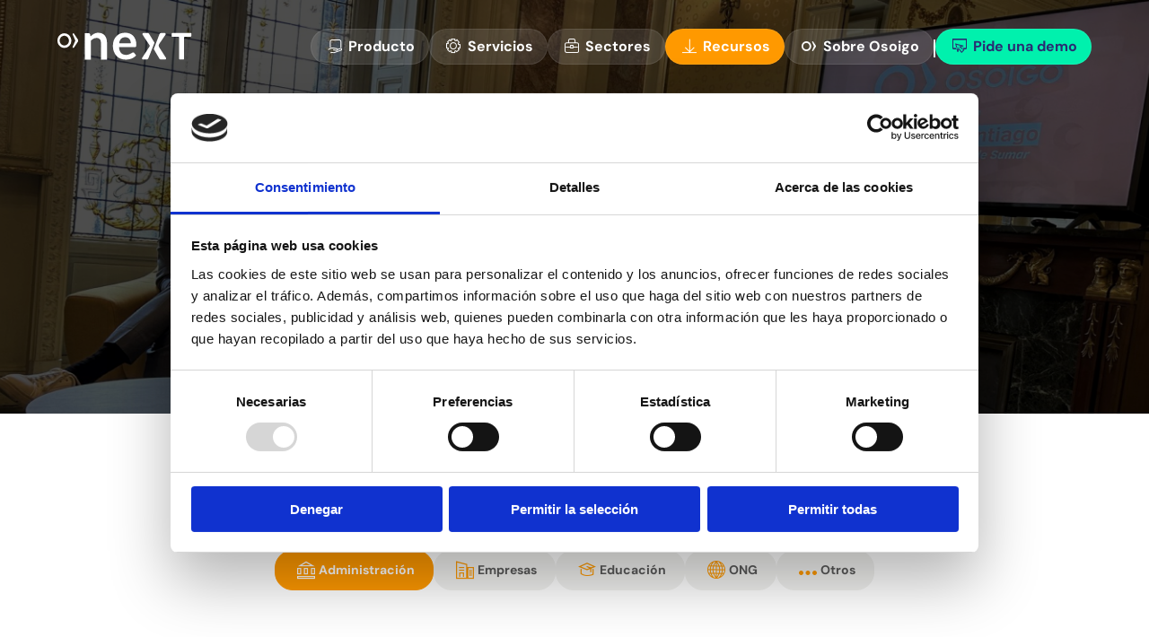

--- FILE ---
content_type: text/html; charset=utf-8
request_url: https://www.osoigonext.com/talks/gcwOPd3Q-Is
body_size: 35532
content:



<!DOCTYPE html>
<html lang="es">
    <head>
        <meta charset="utf-8">
        <meta name="viewport" content="width=device-width, initial-scale=1" />
        <title>Osoigo Talks</title>

        <link rel="icon" href="/static/imgs/favicon.png">
        <!--<link rel="preload" href="/static/vendor/font-awesome/css/all.min.css" onload="this.onload=null;this.rel='stylesheet'" type="text/css" as="style"/>
        <noscript><link href="/static/vendor/font-awesome/css/all.min.css" rel="stylesheet" type="text/css" /></noscript>-->

        <meta name="description" content="Los talks producidos y presentados por nuestro equipo te mantendrán al día en todos los últimos temas sobre participación e interacción.">
        <meta name="keywords" content="software, consultoría, participación, ayuntamientos, administraciones públicas, empresas">
        <meta name="author" content="osoigonext">
        <meta name="copyright" content="osoigonext">

        
    <meta property="og:type" content="website"/>
    <meta property="og:title" content="Osoigo Talks">
    <meta property="og:description" content="Los Talks, producidos y presentados por nuestro equipo, te mantendrán al día sobre las últimas novedades sobre participación ciudadana.">
    <meta property="og:image" content="https://osoigonext.com/static/imgs/bg-header-talks.jpg">

        <meta property="og:url" content="https://www.osoigonext.com/talks/gcwOPd3Q-Is">
        
    <meta name="twitter:card" content="summary">
    <meta name="twitter:site" content="@osoigonext">
    <meta name="twitter:title" content="Osoigo Talks">
    <meta name="twitter:description" content="Los Talks, producidos y presentados por nuestro equipo, te mantendrán al día sobre las últimas novedades sobre participación ciudadana.">
    <meta name="twitter:image" content="https://osoigonext.com/static/imgs/bg-header-talks.jpg">
    <meta name="twitter:image:alt" content="Charlas sobre participación ciudadana y empresas.">


        <meta name="robots" content="all">
        <meta name="googlebot" content="index,follow"><!-- Específico de Google -->
        <meta name="google-site-verification" content="au2ay8cqgykkpTTGvrtgJb3fWUcfxhG8U5DrVJP1IbE"/>

        <script id="Cookiebot"
          src="https://consent.cookiebot.com/uc.js"
          data-cbid="f3224f6f-6581-494c-891b-d1cc08ee1415"
          data-blockingmode="auto"
          data-culture="es"
          type="text/javascript"></script>


        <link rel="stylesheet" href="/static/CACHE/css/output.38f362190cb8.css" type="text/css">
        
        <!-- Global site tag (gtag.js) - Google Analytics -->
        <script async src="https://www.googletagmanager.com/gtag/js?id=G-7VC1YEWB9F"></script>
        <script>
          window.dataLayer = window.dataLayer || [];
          function gtag(){dataLayer.push(arguments);}
          gtag('js', new Date());

          gtag('config', 'G-7VC1YEWB9F');
        </script>
        <!-- End Global site tag (gtag.js) - Google Analytics -->

        <!-- Google Tag Manager -->
        <script>(function(w,d,s,l,i){w[l]=w[l]||[];w[l].push({'gtm.start':
        new Date().getTime(),event:'gtm.js'});var f=d.getElementsByTagName(s)[0],
        j=d.createElement(s),dl=l!='dataLayer'?'&l='+l:'';j.async=true;j.src=
        'https://www.googletagmanager.com/gtm.js?id='+i+dl;f.parentNode.insertBefore(j,f);
        })(window,document,'script','dataLayer','GTM-WBP2JDP');</script>
        <!-- End Google Tag Manager -->

        <!-- Start of HubSpot Embed Code -->
        <script type="text/javascript" id="hs-script-loader" async defer src="//js.hs-scripts.com/25414923.js"></script>
        <!-- End of HubSpot Embed Code -->

    </head>
    <body  class="recursos talks">
    <!-- Google Tag Manager (noscript) -->
        <noscript><iframe src="https://www.googletagmanager.com/ns.html?id=GTM-WBP2JDP"
        height="0" width="0" style="display:none;visibility:hidden"></iframe></noscript>
        <!-- End Google Tag Manager (noscript) -->

        
        

        
            <header class="header">
                <nav id="navbar">
                    <div class="navbar__container">

                        <div class="navbar__header">
                            <a href="/">
                                <img src="/static/imgs/logo-white.svg" alt="Osoigo Next" loading="lazy" class="logo">
                            </a>

                            <button id="menu-collapsed"
                            data-action="toggle"
                            data-target=".main-menu"
                            >
                                <i class="icon-menu"></i>
                            </button>

                        </div>
                        
                        <ul class="main-menu">
                            <li class="nav-link nav-link--with-dropdown">
                                <span data-id="menu-productos">
                                    <i class="icon-producto"></i>
                                    Producto
                                </span>
                            </li>
                            <li class="dropdown dropdown--first" id="menu-productos">
                                <ul class="sub-menu">
                                    <li class="nav-link">
                                        <a href="/producto/encuestas">
                                            <span>
                                                <i class="icon-encuestas"></i>
                                                Encuestas
                                            </span>
                                            <span>10 tipos de preguntas, condicionales, porcentajes de coincidencia y mucho más.</span>
                                        </a>
                                        
                                    </li>
                                    <li class="nav-link">
                                        <a href="/producto/votaciones">
                                            <span>
                                                <i class="icon-fases"></i>
                                                Votaciones
                                            </span>
                                            <span>Voto único y seguro, con 6 tipos de preguntas y con verificación.</span>
                                        </a>
                                        
                                    </li>
                                    <li class="nav-link">
                                        <a href="/producto/propuestas">
                                            <span>
                                                <i class="icon-propuesta"></i>
                                                Propuestas
                                            </span>
                                            <span>Permite a los usuarios añadir propuestas y que sean votadas por el resto.</span>
                                        </a>
                                    </li>
                                    <li class="nav-link">
                                        <a href="/producto/foros">
                                            <span>
                                                <i class="icon-foro"></i>
                                                Foros
                                            </span>
                                            <span>Foros de debate divididos por temas y canales para dejar consultas.</span>
                                        </a>
                                        
                                    </li>
                                    <li class="nav-link">
                                        <a href="/producto/iniciativas">
                                            <span>
                                                <i class="icon-iniciativas"></i>
                                                Iniciativas
                                            </span>
                                            <span>Los usuarios podrán crear sus propias iniciativas y solicitar apoyo a su causa.</span>
                                        </a>
                                    </li>
                                </ul>
                            </li>
                            <li class="nav-link">
                                <a href="/servicio/consultoria">
                                    <i class="icon-servicio"></i>
                                    Servicios
                                </a>
                            </li>
                            <li class="nav-link nav-link--with-dropdown">
                                <span data-id="menu-sectores">
                                    <i class="icon-sectores"></i>
                                    Sectores
                                </span>
                            </li>
                            <li class="dropdown" id="menu-sectores">
                                <ul class="sub-menu">
                                    <li class="nav-link">
                                        <a href="/sector/administracion">
                                            <span>
                                                <i class="icon-administracion"></i>
                                                Administración
                                            </span>
                                            <span>Crea procesos de mayor alcance y nivel de participación.</span>
                                        </a>
                                    </li>
                                    <li class="nav-link">
                                        <a href="/sector/empresas">
                                            <span>
                                                <i class="icon-empresa"></i>
                                                Empresas
                                            </span>
                                            <span>Un proceso  adaptado a tus necesidades que promueve la participación.</span>
                                        </a>
                                        
                                    </li>
                                    <li class="nav-link">
                                        <a href="/sector/educacion">
                                            <span>
                                                <i class="icon-educacion"></i>
                                                Educación
                                            </span>
                                            <span>Facilita la participación entre los más jóvenes y aumenta la confianza en el entorno educativo.</span>
                                        </a>
                                        
                                    </li>
                                    <li class="nav-link">
                                        <a href="/sector/ong">
                                            <span>
                                                <i class="icon-ong"></i>
                                                ONG
                                            </span>
                                            <span>Te ayudamos a conseguir socios que apoyen la causa social de tu organización</span>
                                        </a>
                                    </li>
                                    

                                </ul>
                            </li>
                            <li class="nav-link active nav-link--with-dropdown">
                                <span data-id="menu-recursos">
                                    <i class="icon-recursos"></i>
                                    Recursos
                                </span>
                            </li>
                            <li class="dropdown" id="menu-recursos">
                                <ul class="sub-menu">
                                    <li class="nav-link">
                                        <a href="/proyectos-participacion">
                                            <span>
                                                <i class="icon-legado"></i>
                                                Legado
                                            </span>
                                            <span>Conoce todos nuestros proyectos</span>
                                        </a>
                                    </li>
                                    <li class="nav-link">
                                        <a href="/blog">
                                            <span>
                                                <i class="icon-blog"></i>
                                                Blog
                                            </span>
                                            <span>Te contamos las últimas noticias y novedades de Osoigo</span>
                                        </a>
                                    </li>
                                    <li class="nav-link active">
                                        <a href="/talks">
                                            <span>
                                                <i class="icon-talks"></i>
                                                Talks
                                            </span>
                                            <span>Hablamos con expertos sobre participación ciudadana y actualidad institucional</span>
                                        </a>
                                    </li>
                                    <li class="nav-link">
                                        <a href="/templates">
                                            <span>
                                                <i class="icon-plantilla"></i>
                                                Plantillas
                                            </span>
                                            <span>¡Descarga plantillas para promover la participación en tu grupo de forma divertida!</span>
                                        </a>
                                    </li>
                                    <li class="nav-link">
                                        <a href="/webinars">
                                            <span>
                                                <i class="icon-webinar"></i>
                                                Webinars
                                            </span>
                                            <span>Conéctate a nuestros eventos online en los que hablamos sobre la experiencia desarrollando procesos participativos</span>
                                        </a>
                                    </li>
                                </ul>
                            </li>
                            <li class="nav-link nav-link--with-dropdown">
                                <span data-id="menu-osoigo">
                                    <i class="icon-osoigo"></i>
                                    Sobre Osoigo
                                </span>
                            </li>
                            <li class="dropdown" id="menu-osoigo">
                                <ul class="sub-menu">
                                    <li class="nav-link">
                                        <a href="/sobre-osoigo/quienes-somos">
                                            <span>
                                                <i class="icon-osoigo"></i>
                                                Quiénes somos
                                            </span>
                                            <span>Somos Osoigo, y ofrecemos una plataforma colaborativa.</span>
                                        </a>
                                    </li>
                                    <li class="nav-link">
                                        <a href="/sobre-osoigo/prensa">
                                            <span>
                                                <i class="icon-prensa"></i>
                                                Prensa
                                            </span>
                                            <span>Recursos para los medios y nuestra presencia en ellos.</span>
                                        </a>
                                    </li>
                                    <li class="nav-link">
                                        <a href="/sobre-osoigo/cultura">
                                            <span>
                                                <i class="icon-cultura"></i>
                                                Cultura
                                            </span>
                                            <span>La cultura de los procesos participativos y la tecnología Govtech.</span>
                                        </a>
                                    </li>
                                </ul>
                            </li>
                            <li class="nav-separator">
                                <span></span>
                            </li>
                            <li class="nav-link nav-link--highlight" onclick="location.href='/request-demo'">
                                <i class="icon-demo"></i>
                                Pide una demo
                            </li>
                        </ul>
                    </div>
                </nav>

                <div class="header__container">
                    <div class="header__title">
                        
    <h1 class="h1 text-center">Talks</h1>
    <h2 class="h5 text-center">Los Talks, producidos y presentados por nuestro equipo, te mantendrán al día sobre las últimas novedades sobre participación ciudadana.</h2>

                        
                    </div>
                    
                    
                </div>

            </header>
        

        <main class="content">        

            
    <section class="recursos">
        <div class="recursos__container">
            <ul class="nav nav-recursos">
                <li class="nav-link">
                    <a href="/proyectos-participacion" title="Legado">
                        <i class="icon-legado"></i>
                        Legado
                    </a>
                </li>
                <li class="nav-link">
                    <a href="/blog" title="Blog">
                        <i class="icon-blog"></i>
                        Blog
                    </a>
                </li>
                <li class="nav-link active">
                    <a href="/talks" title="Talks">
                        <i class="icon-talks"></i>
                        Talks
                    </a>
                </li>
                <li class="nav-link">
                    <a href="/templates" title="Plantillas">
                        <i class="icon-plantilla"></i>
                        Plantillas
                    </a>
                </li>
                <li class="nav-link">
                    <a href="/webinars" title="Webinars">
                        <i class="icon-webinar"></i>
                        Webinars
                    </a>
                </li>
            </ul>
        </div>
    </section>

    <section class="rtalks">
        <div class="rtalks__container">
            <div class="tabs">
                <ul class="nav nav-tabs primary">
                    <li><a href="#aapp" onclick="openTab(event, '.rtalks', 'aapp')" aria-controls="administracion" role="tab" data-toggle="tab" class="tab active"><i class="icon-administracion"></i>Administración</a></li>
                    <li><a href="#empresa" onclick="openTab(event, '.rtalks', 'empresa')" aria-controls="empresas" role="tab" data-toggle="tab" class="tab"><i class="icon-empresa"></i>Empresas</a></li>
                    <li><a href="#educacion" onclick="openTab(event, '.rtalks', 'educacion')" aria-controls="educacion" role="tab" data-toggle="tab" class="tab"><i class="icon-educacion"></i>Educación</a></li>
                    <li><a href="#ong" onclick="openTab(event, '.rtalks', 'ong')" aria-controls="ong" role="tab" data-toggle="tab" class="tab"><i class="icon-ong"></i>ONG</a></li>
                    <li><a href="#otros" onclick="openTab(event, '.rtalks', 'otros')" aria-controls="otros" role="tab" data-toggle="tab" class="tab"><i class="icon-otros"></i>Otros</a></li>
                </ul>

                <!-- Tab panes -->
                <div class="tab-content">
                    
                </div>
            </div>
        </div>

    </section>

    <div id="videoModal" class="modal">
      <div class="modal-content">
        <span onclick="OsoigoNext.closeModal()" class="modal-close"><i class="icon-cruz"></i></span>
        <iframe id="modal-iframe"
            width="100%"
            height="525"
            src="https://www.youtube.com/embed/gd9QPwYpnZo"
            title="YouTube video player"
            frameborder="0"
            allow="accelerometer; autoplay; clipboard-write; encrypted-media; gyroscope; picture-in-picture"
            allowfullscreen>
        </iframe>
      </div>
    </div>


        </main>
    </div>
    

    
        <div class="prefooter">
            <div class="prefooter__container">
                <div class="prefooter__left">
                    
                        <h4 class="h4">¿Te interesa conocernos y estar al  día sobre nuestro trabajo?</h4>
                        <p>Puedes solicitarnos una reunión para saber más sobre Osoigo y dejarnos tu correo para tenerte al día de los proyectos, noticias y novedades.</p>
                        <div>
                            <button class="button secondary" onclick="location.href='/request-demo'">
                                Solicitar una reunión
                                <i class="icon-arrow-small"></i>
                            </button>
                        </div>
                    
                </div>
                <div class="prefooter__right">
                    
                        <h4 class="h4">
                            ¡Suscríbete a nuestra newsletter!
                        </h4>
                        <form id="id_form_subscription" action="/subscribe" method="post"> <input type="hidden" name="csrfmiddlewaretoken" value="hLZ9EyQEsjcoU8D2npKmnTmsbLNC0ribwJRBc14KA4dz77Z48rJse6tKsXKyzq8Q">
                            <input type="hidden" name="current_section" value="talks">
                            <div class="row">
                                <input
                                    required
                                    autocomplete="off"
                                    class="mean_input"
                                    name="name"
                                    placeholder="Nombre y Apellidos"
                                    type="text"
                                >
                                <input
                                    required
                                    autocomplete="off"
                                    class="mean_input"
                                    name="entity"
                                    placeholder="Organización"
                                    type="text"
                                >
                            </div>
                            <div class="row">
                                <input
                                    required
                                    autocomplete="off"
                                    class="mean_input"
                                    name="email"
                                    placeholder="Email de trabajo"
                                    type="email"
                                >
                            </div>
                            <div class="row">
                                
                                <img src="/captcha/image/d3a7c9e4d39d410d0142f328ac74f3a73d090701/" alt="captcha" class="captcha" />
<input type="hidden" name="captcha_0" value="d3a7c9e4d39d410d0142f328ac74f3a73d090701" class="mean_input" placeholder="Introduce el texto del captcha" required id="id_captcha_0" autocomplete="off"><input type="text" name="captcha_1" class="mean_input" placeholder="Introduce el texto del captcha" required id="id_captcha_1" autocapitalize="off" autocomplete="off" autocorrect="off" spellcheck="false">
                            </div>
                            <div class="row row--right">
                                <button
                                    class="button secondary"
                                    type="submit"
                                >
                                Suscribirse
                                </button>
                            </div>
                        </form>
                    
                </div>
            </div>
        </div>
    
    
        <footer class="footer">
            <div class="footer__map">
                <div class="footer__container">
                    <div class="footer__map--column">
                        <div><img src="/static/imgs/logo-white.svg" alt="Osoigo Next" loading="lazy" class="logo"></div>
                        <div class="center"><img src="/static/imgs/ens.png" alt="ENS" loading="lazy" class="ens"></div>
                    </div>
                    <div class="footer__map--column">
                        <ul class="footer__menu">
                            <li>
                                <strong>Sobre Osoigo</strong>
                            </li>
                            <li>
                                <a href="/sobre-osoigo/quienes-somos">
                                    Quiénes somos
                                </a>
                            </li>
                            <li>
                                <a href="/sobre-osoigo/prensa">
                                    Prensa
                                </a>
                            </li>
                            <li>
                                <a href="/sobre-osoigo/cultura">
                                    Cultura
                                </a>
                            </li>
                            <li>
                                <a href="/servicio/consultoria">
                                    <strong>Servicios</strong>
                                </a>
                            </li>
                            <li>
                                <a href="/request-demo">
                                    <strong>Solicitar una demo</strong>
                                </a>
                            </li>
                            <li>
                                <a href="/request-partner">
                                    <strong>Ser partner</strong>
                                </a>
                            </li>
                        </ul>
                    </div>
                    <div class="footer__map--column">
                        <ul class="footer__menu">
                            <li><strong>Producto</strong></li>
                            <li>
                                <a href="/producto/encuestas">
                                    Encuestas
                                </a>
                            </li>
                            <li>
                                <a href="/producto/votaciones">
                                    Votaciones
                                </a>
                            </li>
                            <li>
                                <a href="/producto/propuestas">
                                    Propuestas
                                </a>
                            </li>
                            <li>
                                <a href="/producto/foros">
                                    Foros
                                </a>
                            </li>
                            <li>
                                <a href="/producto/iniciativas">
                                    Iniciativas
                                </a>
                            </li>
                        </ul>
                    </div>
                    <div class="footer__map--column">
                        <ul class="footer__menu">
                            <li>
                                <strong>Sectores</strong>
                            </li>
                            <li>
                                <a href="/sector/administracion">
                                    Administración
                                </a>
                            </li>
                            <li>
                                <a href="/sector/empresas">
                                    Empresas
                                </a>
                            </li>
                            <li>
                                <a href="/sector/educacion">
                                    Educación
                                </a>
                            </li>
                            <li>
                                <a href="/sector/ong">
                                    ONG
                                </a>
                            </li>
                        </ul>
                    </div>
                    <div class="footer__map--column">
                        <ul class="footer__menu">
                            <li>
                                <strong>Recursos</strong>
                            </li>
                            <li>
                                <a href="/proyectos-participacion">
                                    Legado
                                </a>
                            </li>
                            <li>
                                <a href="/blog">
                                    Blog
                                </a>
                            </li>
                            <li>
                                <a href="/talks">
                                    Talks
                                </a>
                            </li>
                            <li>
                                <a href="/templates">
                                    Plantillas
                                </a>
                            </li>
                            <li>
                                <a href="/webinars">
                                    Webinars
                                </a>
                            </li>
                        </ul>
                    </div>
                </div>
            </div>
            <div class="footer__separator"></div>
            <div class="footer__contact">
                <div class="footer__container">
                    <div class="footer__contact--column">
                        <ul class="menu-social">
                            <li>
                                <a target="_blank" href="https://twitter.com/osoigonext">
                                    <i class="icon-twitter"></i>
                                </a>
                            </li>
                            <li>
                                <a target="_blank" href="https://www.linkedin.com/showcase/osoigo-next/">
                                    <i class="icon-linkedin"></i>
                                </a>
                            </li>
                            <li>
                                <a target="_blank" href="https://www.instagram.com/osoigonext/">
                                    <i class="icon-instagram"></i>
                                </a>
                            </li>
                            <li>
                                <a target="_blank" href="https://wa.me/34645651024?text=Hola">
                                    <i class="icon-whatsapp"></i>
                                </a>
                            </li>
                        </ul>
                    </div>
                    <div class="footer__contact--column">
                        <div class="row">
                            <i class="icon-localizacion"></i>
                            <div>
                                <p><strong>Zarautz</strong></p>
                                <p>C/Santa Marina 6,<br />20800 Zarautz</p>
                            </div>
                        </div>
                    </div>
                    <div class="footer__contact--column">
                        <div class="row">
                            <i class="icon-localizacion"></i>
                            <div>
                                <p><strong>Madrid</strong></p>
                                <p>C/Mayor 88, 1B,<br />28013 Madrid</p>
                            </div>
                        </div>
                    </div>
                    <div class="footer__contact--column">
                        <div class="row">
                            <i class="icon-telefono"></i>
                            <div>
                                <a href="tel:+34645651024" title="Teléfono"><strong>+34 645 65 10 24</strong></a>
                            </div>
                        </div>
                    </div>
                </div>
            </div>
            <div class="footer__bottom">
                <div class="footer__container">
                    <ul class="menu-inline">
                        <li>
                            <a href="/cookies">Política de cookies</a>
                        </li>
                        <li>
                            <a href="/privacy-policy">Política de privacidad</a>
                        </li>
                        <li>
                            <a href="/faqs">FAQs</a>
                        </li>
                    </ul>
                </div>
                
            </div>
        </footer>
    
   

        
    

    <script src="/static/js/main.js"></script>
    
    <script>
        const openTab = (e, parent, tab) => {
            // Declare all variables
            let i, tabcontent, tablinks, classcontent, classlink;
            classcontent = parent +" .tab-pane";
            classlink = parent +" .tab";
            e.preventDefault();
            // Ocultamos todos los contenidos
            tabcontent = document.querySelectorAll(classcontent);
            for (i = 0; i < tabcontent.length; i++) {
                tabcontent[i].className = tabcontent[i].className.replace(" active", "");
            }
        
            // Eliminamos la clase active de todo tabs
            tablinks = document.querySelectorAll(classlink);
            for (i = 0; i < tablinks.length; i++) {
                tablinks[i].className = tablinks[i].className.replace(" active", "");
            }
        
            // Le pone un active al contenido con ese id y le añade active al tab
            document.getElementById(tab).className += " active";
            e.currentTarget.className += " active";
        }
    </script>

    </body>
</html>


--- FILE ---
content_type: text/css
request_url: https://www.osoigonext.com/static/CACHE/css/output.38f362190cb8.css
body_size: 50346
content:
@charset "UTF-8";/*! normalize.css v8.0.1 | MIT License | github.com/necolas/normalize.css */html{line-height:1.15;-webkit-text-size-adjust:100%}body{margin:0}main{display:block}h1{font-size:2em;margin:0.67em 0}hr{box-sizing:content-box;height:0;overflow:visible}pre{font-family:monospace,monospace;font-size:1em}a{background-color:transparent}abbr[title]{border-bottom:none;text-decoration:underline;text-decoration:underline dotted}b,strong{font-weight:bolder}code,kbd,samp{font-family:monospace,monospace;font-size:1em}small{font-size:80%}sub,sup{font-size:75%;line-height:0;position:relative;vertical-align:baseline}sub{bottom:-0.25em}sup{top:-0.5em}img{border-style:none}button,input,optgroup,select,textarea{font-family:inherit;font-size:100%;line-height:1.15;margin:0}button,input{overflow:visible}button,select{text-transform:none}button,[type="button"],[type="reset"],[type="submit"]{-webkit-appearance:button}button::-moz-focus-inner,[type="button"]::-moz-focus-inner,[type="reset"]::-moz-focus-inner,[type="submit"]::-moz-focus-inner{border-style:none;padding:0}button:-moz-focusring,[type="button"]:-moz-focusring,[type="reset"]:-moz-focusring,[type="submit"]:-moz-focusring{outline:1px dotted ButtonText}fieldset{padding:0.35em 0.75em 0.625em}legend{box-sizing:border-box;color:inherit;display:table;max-width:100%;padding:0;white-space:normal}progress{vertical-align:baseline}textarea{overflow:auto}[type="checkbox"],[type="radio"]{box-sizing:border-box;padding:0}[type="number"]::-webkit-inner-spin-button,[type="number"]::-webkit-outer-spin-button{height:auto}[type="search"]{-webkit-appearance:textfield;outline-offset:-2px}[type="search"]::-webkit-search-decoration{-webkit-appearance:none}::-webkit-file-upload-button{-webkit-appearance:button;font:inherit}details{display:block}summary{display:list-item}template{display:none}[hidden]{display:none}:root{--white:#ffffff;--black:#000000;--primary:#FF9900;--secondary:#2A2A72;--tertiary:#00F1AD;--white-grey:#F2F2F0;--border-grey:#C4C4C4;--grey:#595959;--zindex-manchas:1;--zindex-contenido:3;--zindex-navbar:5;--zindex-submenu:5}@font-face{font-family:'regular';src:url(/static/font/DMSans-Regular.ttf?9ac59b2f2279);font-style:normal}@font-face{font-family:'semiBold';src:url(/static/font/DMSans-Medium.ttf?9ac59b2f2279);font-style:normal}@font-face{font-family:'bold';src:url(/static/font/DMSans-Bold.ttf?9ac59b2f2279);font-style:normal}html{font-size:62.5%;box-sizing:border-box}@media (min-width:1240px){html{max-width:100vw;overflow-x:hidden}}*,*:before,*:after{margin:0;padding:0;box-sizing:inherit}[class$="__container"]{max-width:120rem;margin:0 auto;width:90%;display:flex;flex-direction:column;gap:4.8rem;position:relative;z-index:var(--zindex-contenido)}a{text-decoration:none}strong,b{font-family:'bold'}ul li,ol li{list-style-type:none;list-style-position:inside}@media only screen and (max-width:1024px){.ellipsis{white-space:nowrap;text-overflow:ellipsis;overflow:hidden;max-width:100%}}.clickable{cursor:pointer}h1,h2,h3,h4,h5,h6{font-family:'bold';font-size:3.2rem;font-weight:400}.title{margin-bottom:3.2rem}.text-center{text-align:center}.text-block{display:flex;flex-direction:column;gap:1.6rem}.separator{border:none;border-bottom:1px solid var(--white-grey);width:25%;margin:0 auto}@media only screen and (max-width:768px){.separator{display:none}}@media only screen and (max-width:768px){img{max-width:100%}object{max-width:100%}}body{font-family:'regular';font-size:1.6rem}.h1,.h2,.h3,.h4,.h5,.h6{font-family:'bold';color:var(--black);margin-bottom:0.5em}.h1 i,.h2 i,.h3 i,.h4 i,.h5 i,.h6 i{font-style:normal}.h1.primary span,.h2.primary span,.h3.primary span,.h4.primary span,.h5.primary span,.h6.primary span{background-color:var(--primary);color:var(--white)}.h1.primary i,.h2.primary i,.h3.primary i,.h4.primary i,.h5.primary i,.h6.primary i{color:var(--primary)}.h1.secondary span,.sector .form__quick-demo .h1.button span,.h2.secondary span,.sector .form__quick-demo .h2.button span,.h3.secondary span,.sector .form__quick-demo .h3.button span,.h4.secondary span,.sector .form__quick-demo .h4.button span,.h5.secondary span,.sector .form__quick-demo .h5.button span,.h6.secondary span,.sector .form__quick-demo .h6.button span{background-color:var(--secondary);color:var(--white)}.h1.secondary i,.sector .form__quick-demo .h1.button i,.h2.secondary i,.sector .form__quick-demo .h2.button i,.h3.secondary i,.sector .form__quick-demo .h3.button i,.h4.secondary i,.sector .form__quick-demo .h4.button i,.h5.secondary i,.sector .form__quick-demo .h5.button i,.h6.secondary i,.sector .form__quick-demo .h6.button i{color:var(--secondary)}.h1.tertiary span,.form__quick-demo .h1.button span,.h2.tertiary span,.form__quick-demo .h2.button span,.h3.tertiary span,.form__quick-demo .h3.button span,.h4.tertiary span,.form__quick-demo .h4.button span,.h5.tertiary span,.form__quick-demo .h5.button span,.h6.tertiary span,.form__quick-demo .h6.button span{background-color:var(--tertiary);color:var(--secondary)}.h1.tertiary i,.form__quick-demo .h1.button i,.h2.tertiary i,.form__quick-demo .h2.button i,.h3.tertiary i,.form__quick-demo .h3.button i,.h4.tertiary i,.form__quick-demo .h4.button i,.h5.tertiary i,.form__quick-demo .h5.button i,.h6.tertiary i,.form__quick-demo .h6.button i{color:var(--tertiary)}.h1{font-size:6.4rem}@media only screen and (max-width:768px){.h1{font-size:4.8rem}}.h2{font-size:4.8rem}@media only screen and (max-width:768px){.h2{font-size:3.6rem}}.h3{font-size:3.6rem}@media only screen and (max-width:768px){.h3{font-size:3.2rem}}.h4{font-size:3.2rem}@media only screen and (max-width:768px){.h4{font-size:2.4rem}}.h5{font-family:'regular';font-size:2.4rem}.h6{font-size:1.8rem}i.primary{color:var(--primary)}i.secondary,.sector .form__quick-demo i.button{color:var() --secondary}i.big{font-size:4.8rem}@media only screen and (max-width:768px){i.big{font-size:3.6rem}}@font-face{font-family:'onext';src:url("/static/font/onext.eot?89472107&9ac59b2f2279");src:url("/static/font/onext.eot?89472107&9ac59b2f2279#iefix") format("embedded-opentype"),url("/static/font/onext.woff2?89472107&9ac59b2f2279") format("woff2"),url("/static/font/onext.woff?89472107&9ac59b2f2279") format("woff"),url("/static/font/onext.ttf?89472107&9ac59b2f2279") format("truetype"),url("/static/font/onext.svg?89472107&9ac59b2f2279#onext") format("svg");font-weight:normal;font-style:normal}[class^="icon-"]:before,[class*=" icon-"]:before{font-family:"onext";font-style:normal;font-weight:normal;speak:never;display:inline-block;text-decoration:inherit;width:1em;margin-right:.2em;text-align:center;font-variant:normal;text-transform:none;line-height:1em;margin-left:.2em;-webkit-font-smoothing:antialiased;-moz-osx-font-smoothing:grayscale}.icon-ong:before{content:'\e800'}.icon-osoigo:before{content:'\e801'}.icon-otros:before{content:'\e802'}.icon-participal:before{content:'\e803'}.icon-perfil:before{content:'\e804'}.icon-arrow-small:before{content:'\e805'}.icon-peticion:before{content:'\e806'}.icon-reloj2:before{content:'\e807'}.icon-plantilla:before{content:'\e808'}.icon-cultura:before{content:'\e809'}.icon-post:before{content:'\e80a'}.icon-sectores:before{content:'\e80b'}.icon-procesos:before{content:'\e80c'}.icon-producto:before{content:'\e80d'}.icon-propuesta:before{content:'\e80e'}.icon-recursos:before{content:'\e80f'}.icon-economia:before{content:'\e810'}.icon-resultados:before{content:'\e811'}.icon-servicio:before{content:'\e812'}.icon-sociologia:before{content:'\e813'}.icon-sexualidad:before{content:'\e814'}.icon-sociedad:before{content:'\e815'}.icon-enviar:before{content:'\e816'}.icon-sostenibilidad:before{content:'\e817'}.icon-talks:before{content:'\e818'}.icon-tendencia:before{content:'\e819'}.icon-video:before{content:'\e81a'}.icon-enlace:before{content:'\e81b'}.icon-adjunto:before{content:'\e81c'}.icon-prensa:before{content:'\e81d'}.icon-ajustes:before{content:'\e81e'}.icon-arrow:before{content:'\e81f'}.icon-seguro:before{content:'\e820'}.icon-avatar:before{content:'\e821'}.icon-aviso:before{content:'\e822'}.icon-blog:before{content:'\e823'}.icon-calendar:before{content:'\e824'}.icon-candado:before{content:'\e825'}.icon-certificate_download:before{content:'\e826'}.icon-clock:before{content:'\e827'}.icon-colaboradores:before{content:'\e828'}.icon-colaboradores2:before{content:'\e829'}.icon-compartir:before{content:'\e82a'}.icon-votar:before{content:'\e82b'}.icon-copa:before{content:'\e82c'}.icon-cruz:before{content:'\e82d'}.icon-dashboard:before{content:'\e82e'}.icon-demo:before{content:'\e82f'}.icon-descargar:before{content:'\e830'}.icon-design:before{content:'\e831'}.icon-despliega_abajo:before{content:'\e832'}.icon-despliega_arriba:before{content:'\e833'}.icon-innovacion:before{content:'\e834'}.icon-youtube-play-1:before{content:'\e835'}.icon-editar:before{content:'\e836'}.icon-localizacion:before{content:'\e837'}.icon-email:before{content:'\e838'}.icon-linkedin:before{content:'\e839'}.icon-encuestas:before{content:'\e83a'}.icon-telefono:before{content:'\e83b'}.icon-espacios:before{content:'\e83c'}.icon-estrella_llena:before{content:'\e83d'}.icon-estrella_vacia:before{content:'\e83e'}.icon-event:before{content:'\e83f'}.icon-twitter:before{content:'\e840'}.icon-feedback:before{content:'\e841'}.icon-flecha_dch:before{content:'\e842'}.icon-flecha_izq:before{content:'\e843'}.icon-foro:before{content:'\e844'}.icon-home:before{content:'\e845'}.icon-whatsapp:before{content:'\e846'}.icon-imagen:before{content:'\e847'}.icon-info:before{content:'\e848'}.icon-iniciativas:before{content:'\e849'}.icon-investigacion:before{content:'\e84a'}.icon-lapiz:before{content:'\e84b'}.icon-legado:before{content:'\e84c'}.icon-link:before{content:'\e84d'}.icon-lupa:before{content:'\e84e'}.icon-mano:before{content:'\e84f'}.icon-mano_blanco_abajo:before{content:'\e850'}.icon-marketing:before{content:'\e851'}.icon-menu:before{content:'\e852'}.icon-comunicacion:before{content:'\e853'}.icon-igualdad:before{content:'\e854'}.icon-play:before{content:'\e855'}.icon-perfil_doble:before{content:'\e856'}.icon-webinar:before{content:'\e857'}.icon-fases:before{content:'\e858'}.icon-empresa:before{content:'\e859'}.icon-administracion:before{content:'\e85a'}.icon-pregunta_rapida:before{content:'\e85b'}.icon-educacion:before{content:'\e85c'}.icon-dinamizacion:before{content:'\e85d'}.icon-conecta:before{content:'\e85e'}.icon-instagram:before{content:'\e85f'}.icon-facebook:before{content:'\e860'}.icon-youtube-play:before{content:'\f16a'}.header{position:relative;background-color:transparent;background-color:var(--grey)}.header__container{width:100%}.header__title{padding:2rem;display:flex;flex-direction:column;gap:4.8rem;width:100%;padding-bottom:12rem}.header__img{padding:2rem 0;width:100%;text-align:center}.header__img object,.header__img img{max-width:100%;border-radius:2rem}.header__img svg{width:60rem;height:45rem}@media only screen and (max-width:768px){.header__img svg{width:100%}}.header__img svg image{height:45rem}.header__img .two-screen{position:relative;width:100%;height:100%}@media only screen and (max-width:1024px){.header__img .two-screen{height:50rem}}.header__img .two-screen object,.header__img .two-screen img{position:absolute;bottom:2px;object-fit:cover;max-height:100%;max-width:100%;box-shadow:0px 2px 2px rgba(0,0,0,0.12)}.header__img .two-screen object:first-child,.header__img .two-screen img:first-child{right:0;animation:pantallaRight 600ms ease-out}.header__img .two-screen object:last-child,.header__img .two-screen img:last-child{left:0;animation:pantallaLeft 600ms ease-out}.header h1,.header h2,.header h3,.header h4,.header h5,.header h6,.header .h1,.header .h2,.header .h3,.header .h4,.header .h5,.header .h6{color:var(--white)}.header:after{content:"";position:absolute;z-index:var(--zindex-contenido);bottom:-2px;left:-1px;right:-1px;width:100%}.home .header:after,.recursos .header:after{display:block;width:100%;height:10rem;background-image:url("/static/imgs/semi-circulo1.svg?9ac59b2f2279");background-size:86rem;background-position:center bottom;background-repeat:no-repeat}@media only screen and (max-width:768px){.home .header:after,.recursos .header:after{background-size:100vw}}.producto .header:after,.servicio .header:after,.sector .header:after,.sobreOsoigo .header:after{display:block;width:100vw;height:3.6rem;background-image:url("/static/imgs/diagonal.svg?9ac59b2f2279");background-size:cover;background-position:center bottom;background-repeat:no-repeat}@media only screen and (max-width:1024px){.producto .header:after__header,.servicio .header:after__header,.sector .header:after__header,.sobreOsoigo .header:after__header{padding-bottom:4.8rem}}.home .header{--opacidad-negro:0.7;background-image:linear-gradient(rgba(0,0,0,var(--opacidad-negro)),rgba(0,0,0,var(--opacidad-negro))),url("/static/imgs/header.jpg?9ac59b2f2279");background-repeat:no-repeat;background-position:center top;background-size:cover}.home .header__container{max-width:96rem}@media only screen and (max-width:1024px){.home .header__container{padding:2rem}}.home .header .h1,.home .header .h2,.home .header .h3,.home .header .h4,.home .header .h5,.home .header .h6{color:var(--white)}.home .header .h1{font-family:'bold';font-size:6.4rem}@media only screen and (max-width:768px){.home .header .h1{font-size:4.8rem;height:33.2rem;margin-bottom:9.6rem}}.home .header .h1 span{background-color:var(--tertiary);text-shadow:0px 4px 4px rgba(0,0,0,0.25);position:relative;padding-left:0.8rem;padding-right:1.6rem}.home .header .h1 span:before{content:'';background-color:var(--white);box-shadow:0px 4px 4px rgba(0,0,0,0.25);width:0.8rem;position:absolute;top:5px;bottom:5px;right:8px;animation:blinkAnim 600ms linear infinite}@media only screen and (max-width:1024px){.home .header .h1 span:before{display:none}}.producto .header{background-color:var(--grey)}.producto .header__container{flex-direction:row;max-width:144rem;gap:9.6rem}@media only screen and (max-width:1024px){.producto .header__container{flex-direction:column;gap:2.4rem}}.producto .header__title{width:70%}@media only screen and (max-width:1024px){.producto .header__title{width:100%}}.servicio .header{background-color:var(--secondary)}.servicio .header__container{flex-direction:row;max-width:144rem}@media only screen and (max-width:1024px){.servicio .header__container{flex-direction:column-reverse}}.sector .header{background-color:var(--primary)}.sector .header__container{flex-direction:row;max-width:144rem}@media only screen and (max-width:1024px){.sector .header__container{flex-direction:column}}.sector .header .h1,.sector .header .h2,.sector .header .h3,.sector .header .h4,.sector .header .h5,.sector .header .h6{text-shadow:0 2px 2px rgba(0,0,0,0.25)}.sobreOsoigo .header__container{flex-direction:row;max-width:144rem}@media only screen and (max-width:1024px){.sobreOsoigo .header__container{flex-direction:column}}.quienesSomos .header{--opacidad-negro:0.7;background-image:linear-gradient(rgba(0,0,0,var(--opacidad-negro)),rgba(0,0,0,var(--opacidad-negro))),url("/static/imgs/bg-header-quienes-somos.jpg?9ac59b2f2279");background-repeat:no-repeat;background-position:center top;background-size:cover}.cultura .header{--opacidad-negro:0.7;background-image:linear-gradient(rgba(0,0,0,var(--opacidad-negro)),rgba(0,0,0,var(--opacidad-negro))),url("/static/imgs/bg-header-cultura.jpg?9ac59b2f2279");background-repeat:no-repeat;background-position:center top;background-size:cover}.prensa .header{--opacidad-negro:0.7;background-image:linear-gradient(rgba(0,0,0,var(--opacidad-negro)),rgba(0,0,0,var(--opacidad-negro))),url("/static/imgs/bg-header-prensa.jpg?9ac59b2f2279");background-repeat:no-repeat;background-position:center top;background-size:cover}.recursos .header__container{max-width:960px}@media only screen and (max-width:1024px){.recursos .header__container{padding:2rem}}.plantillas-detalle .header:after{background-image:none;height:inherit}.plantillas-detalle .header__title{padding-bottom:0}.plantillas .header{--opacidad-negro:0.7;background-image:linear-gradient(rgba(0,0,0,var(--opacidad-negro)),rgba(0,0,0,var(--opacidad-negro))),url("/static/imgs/bg-header-plantillas.jpg?9ac59b2f2279");background-repeat:no-repeat;background-position:center top;background-size:cover}.talks .header{--opacidad-negro:0.7;background-image:linear-gradient(rgba(0,0,0,var(--opacidad-negro)),rgba(0,0,0,var(--opacidad-negro))),url("/static/imgs/bg-header-talks.jpg?9ac59b2f2279");background-repeat:no-repeat;background-position:center top;background-size:cover}.legado .header{--opacidad-negro:0.5;background-image:linear-gradient(rgba(0,0,0,var(--opacidad-negro)),rgba(0,0,0,var(--opacidad-negro))),url("/static/imgs/bg-header-legado.jpg?9ac59b2f2279");background-repeat:no-repeat;background-position:center top;background-size:cover}.legado .header .header__title{text-shadow:0px 4px 4px rgba(0,0,0,0.25)}.blog .header{--opacidad-negro:0.5;background-image:linear-gradient(rgba(0,0,0,var(--opacidad-negro)),rgba(0,0,0,var(--opacidad-negro))),url("/static/imgs/bg-header-blog.jpg?9ac59b2f2279");background-repeat:no-repeat;background-position:center top;background-size:cover;min-height:50rem}.blog .header .header__title{text-shadow:0px 4px 4px rgba(0,0,0,0.25)}.webinars .header{--opacidad-negro:0.7;background-image:linear-gradient(rgba(0,0,0,var(--opacidad-negro)),rgba(0,0,0,var(--opacidad-negro))),url("/static/imgs/bg-header-webinars.jpg?9ac59b2f2279");background-repeat:no-repeat;background-position:center top;background-size:cover}@keyframes blinkAnim{0%{opacity:0}50%{opacity:1}}@keyframes pantallaRight{0%{right:-1000px;opacity:0}100%{right:0;opacity:1}}@keyframes pantallaLeft{0%{left:2000px;opacity:0}100%{left:0;opacity:1}}#navbar{padding-top:3.2rem;padding-bottom:3.2rem;min-height:10.5rem;position:relative;z-index:var(--zindex-navbar)}.blog #navbar,.legado #navbar{background-image:linear-gradient(rgba(0,0,0,0.3),rgba(0,0,0,0.3))}#navbar .navbar__container{display:flex;flex-direction:row;justify-content:space-between;position:relative;z-index:var(--zindex-navbar)}@media only screen and (max-width:1240px){#navbar .navbar__container{flex-direction:column;width:100%}}#navbar .navbar__header{display:flex;flex-direction:row;align-items:center;justify-content:space-between}@media only screen and (max-width:1240px){#navbar .navbar__header{padding:3.2rem}}#navbar #menu-collapsed{border:none;background-color:transparent;color:var(--white);font-size:1.8rem}#menu-collapsed{display:none}@media only screen and (max-width:1240px){#menu-collapsed{display:block}}.main-menu{display:flex;flex-direction:row;gap:0.5rem;position:relative}@media only screen and (max-width:1240px){.main-menu{background-color:rgba(255,255,255,0.12);flex-direction:column;padding:2rem;gap:0;display:none}}@media only screen and (max-width:1240px){.main-menu.visible{display:flex}}.main-menu .nav-separator{display:flex;align-items:center}.main-menu .nav-separator span{display:block;width:0px;border:1px solid var(--white-grey);height:2rem}@media only screen and (max-width:1240px){.main-menu .nav-separator{display:none}}.main-menu>.nav-link{background-color:rgba(255,255,255,0.12);border:1px solid rgba(255,255,255,0.08);border-radius:2rem;padding:1rem 2rem;margin-bottom:3px;font-family:'bold';color:var(--white);cursor:pointer}@media only screen and (max-width:1280px){.main-menu>.nav-link{padding:1rem 1.5rem}}@media only screen and (max-width:1240px){.main-menu>.nav-link{background-color:transparent;border:none;font-size:1.8rem;padding:2rem}}.main-menu>.nav-link a{color:var(--white);padding:1rem 0}.servicio .main-menu>.nav-link{background-color:transparent;border-color:transparent}.sector .main-menu>.nav-link{background-color:transparent;border-color:transparent}.main-menu>.nav-link:hover{background-color:var(--white);color:var(--primary);cursor:pointer}.main-menu>.nav-link:hover a{color:var(--primary);cursor:pointer}.servicio .main-menu>.nav-link:hover{color:var(--secondary)}.servicio .main-menu>.nav-link:hover a{color:var(--secondary)}.sector .main-menu>.nav-link:hover{color:var(--primary)}.sector .main-menu>.nav-link:hover a{color:var(--primary)}.main-menu>.nav-link--with-dropdown:hover{padding-bottom:1.3rem;margin-bottom:0;background-color:var(--white);color:var(--primary);cursor:pointer;border-radius:2rem 2rem 0 0}@media only screen and (max-width:768px){.main-menu>.nav-link--with-dropdown:hover{border-radius:2rem;padding-bottom:2.3rem}}.main-menu>.nav-link--with-dropdown:hover a{color:var(--primary)}.servicio .main-menu>.nav-link--with-dropdown:hover a{color:var(--secondary)}.main-menu>.nav-link.active{background-color:var(--primary);color:var(--white)}.main-menu>.nav-link.active a{color:var(--white)}.servicio .main-menu>.nav-link.active{background-color:var(--white);color:var(--secondary)}.servicio .main-menu>.nav-link.active a{color:var(--secondary)}.sector .main-menu>.nav-link.active{background-color:var(--white);color:var(--primary)}.sector .main-menu>.nav-link.active a{color:var(--primary)}.main-menu>.nav-link--highlight{background-color:var(--tertiary)!important;color:var(--secondary)}.main-menu>.nav-link--highlight a{color:var(--secondary)}.main-menu>.nav-link--highlight:hover{background-color:var(--white)!important;color:var(--secondary)}.main-menu>.nav-link--highlight:hover a{color:var(--secondary)}.sector .main-menu>.nav-link--highlight{background-color:var(--secondary)!important;color:var(--white)}.sector .main-menu>.nav-link--highlight a{color:var(--white)}.sector .main-menu>.nav-link--highlight:hover{background-color:var(--tertiary)!important;color:var(--secondary)}.sector .main-menu>.nav-link--highlight:hover a{color:var(--secondary)}.main-menu .dropdown{display:none;z-index:var(--zindex-submenu);width:100%;position:absolute;padding:2rem;top:100%;background-color:var(--white);border-radius:2rem;-webkit-box-shadow:0px 4px 4px 0px rgba(0,0,0,0.12);-moz-box-shadow:0px 4px 4px 0px rgba(0,0,0,0.12);box-shadow:0px 4px 4px 0px rgba(0,0,0,0.12)}@media only screen and (max-width:1240px){.main-menu .dropdown{position:inherit;background-color:transparent;box-shadow:none;padding:1rem 2rem}}.main-menu .dropdown--first{border-radius:0 20px 20px 20px}.main-menu .dropdown:hover{display:block}.main-menu .dropdown.visible{display:block}.main-menu .dropdown .sub-menu{display:flex;flex-direction:row;gap:1rem;flex-wrap:wrap}@media only screen and (max-width:1240px){.main-menu .dropdown .sub-menu{flex-direction:column;gap:1rem}}.main-menu .dropdown .sub-menu .nav-link{display:flex;flex-direction:column;width:calc(33% - 1rem);color:var(--black);font-size:1.4rem;font-family:'regular'}@media only screen and (max-width:1240px){.main-menu .dropdown .sub-menu .nav-link{width:100%;color:var(--white)}}.main-menu .dropdown .sub-menu .nav-link a{display:flex;flex-direction:column;gap:1rem;color:var(--black);padding:1rem;border-radius:1.5rem}.main-menu .dropdown .sub-menu .nav-link a span:first-child{font-size:1.6rem;font-family:'bold'}@media only screen and (max-width:1240px){.main-menu .dropdown .sub-menu .nav-link a{color:var(--white)}}.main-menu .dropdown .sub-menu .nav-link:hover,.main-menu .dropdown .sub-menu .nav-link.active{color:var(--secondary)}.main-menu .dropdown .sub-menu .nav-link:hover a,.main-menu .dropdown .sub-menu .nav-link.active a{background-color:var(--white-grey);color:var(--secondary)}.main-menu>.nav-link:hover + .dropdown{display:block}.main-menu>.nav-link:has(+ .dropdown:hover){padding-bottom:1.3rem;margin-bottom:0;background-color:var(--white);color:var(--primary);z-index:var(--zindex-submenu);border-radius:2rem 2rem 0 0}@media only screen and (max-width:768px){.main-menu>.nav-link:has(+ .dropdown:hover){border-radius:2rem}}.main-menu>.nav-link:has(+ .dropdown:hover) a{color:var(--primary)}.servicio .main-menu>.nav-link:has(+ .dropdown:hover){color:var(--secondary)}.servicio .main-menu>.nav-link:has(+ .dropdown:hover) a{color:var(--secondary)}.sector .main-menu>.nav-link:has(+ .dropdown:hover){color:var(--primary);background-color:var(--white)}.sector .main-menu>.nav-link:has(+ .dropdown:hover) a{color:var(--primary)}.prefooter{background-color:var(--white-grey);padding-top:3.2rem;padding-bottom:3.2rem;color:var(--secondary)}.prefooter .prefooter__container{display:flex;flex-direction:row}@media only screen and (max-width:768px){.prefooter .prefooter__container{flex-direction:column}}.prefooter .h1,.prefooter .h2,.prefooter .h3,.prefooter .h4,.prefooter .h5,.prefooter .h6{color:var(--secondary)}.prefooter .prefooter__left{width:100%;padding:3.2rem 4.8rem 3.2rem 3.2rem;border-right:1px solid var(--grey);display:flex;flex-direction:column;gap:2.4rem}@media only screen and (max-width:768px){.prefooter .prefooter__left{border:none}}.prefooter .prefooter__right{width:100%;display:flex;flex-direction:column;gap:3.2rem;padding:3.2rem 3.2rem 4.8rem 3.2rem}.prefooter .title{font-family:'bold';color:var(--secondary);font-size:3.2rem}.footer{color:var(--white);display:flex;flex-direction:column;background-color:var(--secondary)}.footer:before{content:'';background-image:url("/static/imgs/semi-circulo-footer.svg?9ac59b2f2279");background-repeat:no-repeat;background-size:contain;background-position:center top;display:block;width:100%;height:67px;margin-top:-1px}.footer a{color:var(--white)}.footer [class^="icon-"]:before,.footer [class*=" icon-"]:before{font-size:2.4rem}.footer__menu{display:flex;flex-direction:column;gap:1.6rem}.footer__menu a{color:var(--white)}.footer__menu a:hover{text-decoration:underline}.footer__map{padding:6.4rem 0 3.2rem 0}.footer__map .footer__container{display:flex;flex-direction:row;justify-content:space-between;max-width:96rem}@media only screen and (max-width:768px){.footer__map .footer__container{justify-content:flex-start;flex-wrap:wrap}}.footer__map--column{display:flex;flex-direction:column;gap:1.6rem;box-sizing:border-box}.footer__map--column:first-child>div{text-align:center}@media only screen and (max-width:768px){.footer__map--column{width:calc(50% - 24px)}.footer__map--column:first-child{width:100%;flex-direction:row;justify-content:space-between}.footer__map--column:first-child>div{width:100%}.footer__map--column .row{flex-direction:row}}.ens{margin-right:auto}@media only screen and (max-width:768px){.ens{margin-right:0}}.footer__separator{width:100%;height:1px;background-color:var(--white-grey);margin:0 0 2rem 0;opacity:0.3}.footer__contact{padding:0 0 3.2rem 0}.footer__contact .footer__container{display:flex;flex-direction:row;justify-content:space-between;max-width:96rem}@media only screen and (max-width:768px){.footer__contact .footer__container{justify-content:flex-start;flex-wrap:wrap}}.footer__contact--column{display:flex;flex-direction:column;gap:1.6rem;box-sizing:border-box}@media only screen and (max-width:768px){.footer__contact--column{width:calc(50% - 24px)}.footer__contact--column:first-child{width:100%;align-items:center}.footer__contact--column .row{flex-direction:column}}.footer__bottom{padding-top:3.2rem;padding-bottom:3.2rem}.footer__bottom .logo{height:32px}.footer__bottom .footer__container{display:flex;flex-direction:row;justify-content:center;max-width:96rem}@media only screen and (max-width:768px){.footer__bottom .footer__container{flex-direction:column}}.menu-inline{display:flex;flex-direction:row;gap:1rem}@media only screen and (max-width:768px){.menu-inline{flex-direction:column}}.menu-inline li{font-family:'regular';font-size:1.8rem;color:var(--white)}.menu-inline li::after{content:'';height:24px;width:0;border-right:1px solid var(--white-grey);margin-left:1rem}@media only screen and (max-width:768px){.menu-inline li::after{display:none}}.menu-inline li:last-child::after{display:none}.menu-inline a{color:var(--white)}.menu-inline a:hover{text-decoration:underline}.menu-social{display:flex;flex-direction:row;align-items:center;gap:0.8rem}.row--right .menu-social{justify-content:flex-end}.menu-social a [class^="icon-"]:before,.menu-social a [class*=" icon-"]:before{font-size:2.4rem}.menu-social a:hover{color:var(--primary)}.menu-social.menu-social--black a{color:var(--black)}.menu-social.menu-social--black a:hover{color:var(--primary)}form{display:flex;flex-direction:column;gap:1.6rem}.row{display:flex;flex-direction:row;gap:1.6rem}.row--right{justify-content:flex-end}.row--center{justify-content:center}.row--checkbox{display:flex;flex-direction:row;gap:1.6rem}@media only screen and (max-width:768px){.row{flex-direction:column}.row .button{justify-content:center}}input{background-color:var(--white);border:1px solid var(--border-grey);border-radius:1.2rem;padding:1.2rem 1.6rem;width:100%}input:focus-visible{outline-style:none}select{background-color:var(--white);border:1px solid var(--border-grey);border-radius:1.2rem;padding:1.2rem 1.6rem;width:100%}select:focus-visible{outline-style:none}input[type="checkbox"]{width:1.6rem;height:1.6rem}.form__quick-demo input{border-radius:3rem;padding:1.6rem 2rem}.form__quick-demo .button{border-radius:3rem;padding:1.6rem 2rem}@media only screen and (max-width:1280px) and (min-width:1025px){.form__quick-demo .row{flex-direction:column}}.form-group{position:relative}.row .form-group{width:100%}.form-group input{padding-left:5rem;width:100%}.form-group i{color:var(--black);position:absolute;left:1.6rem;top:50%;margin-top:-0.8rem}.button{display:inline-flex;align-items:center;gap:0.8rem;background-color:var(--grey);border-radius:2rem;padding:1rem 2rem;font-family:'bold';font-size:1.4rem;color:var(--white);border:1px solid var(--grey);cursor:pointer;text-wrap:nowrap;transition:300ms;max-width:100%}.button.button--xxl{font-size:1.8rem;padding:1.2rem 2.5rem}.button i{font-size:2rem}.button.text-center{justify-content:center}.button.primary{background-color:var(--primary);border-color:var(--primary)}.button.primary:hover{background-color:var(--white);color:var(--primary)}.button.secondary,.sector .form__quick-demo .button{background-color:var(--secondary);border-color:var(--secondary);color:var(--white)}.button.secondary:hover,.sector .form__quick-demo .button:hover{background-color:var(--white);color:var(--secondary)}.button.tertiary,.form__quick-demo .button{background-color:var(--tertiary);border-color:var(--tertiary);color:var(--secondary)}.button.tertiary:hover,.form__quick-demo .button:hover{background-color:var(--secondary);border-color:var(--secondary);color:var(--white)}.button.grey{background-color:var(--grey)}.button.white{background-color:var(--white);color:var(--grey)}.button.transparent{background-color:var(--white);color:var(--grey);border-color:var(--white);padding:0}.button.transparent:hover{gap:1.6rem}.tabs{padding:3.2rem;display:flex;flex-direction:column;gap:4.8rem}.nav-tabs{display:flex;flex-direction:row;gap:0.8rem;justify-content:center}@media only screen and (max-width:768px){.nav-tabs{justify-content:flex-start;max-width:100%;overflow-x:auto;padding-bottom:1rem}}.nav-tabs li a{display:inline-flex;align-items:center;gap:0.8rem;background-color:var(--white-grey);border-radius:2rem;padding:1rem 2rem;font-family:'bold';font-size:1.4rem;color:var(--grey);border:1px solid var(--white-grey);cursor:pointer}.nav-tabs li a i{font-size:2rem}.nav-tabs.primary li a i{color:var(--primary)}.nav-tabs.primary li a:hover{background-color:var(--white);border-color:var(--primary)}.nav-tabs.primary li a.active{background-color:var(--primary);border-color:var(--primary);color:var(--white)}.nav-tabs.primary li a.active i{color:var(--white)}.nav-tabs.secondary li a i,.sector .form__quick-demo .nav-tabs.button li a i{color:var(--secondary)}.nav-tabs.secondary li a:hover,.sector .form__quick-demo .nav-tabs.button li a:hover{background-color:var(--white);border-color:var(--secondary)}.nav-tabs.secondary li a.active,.sector .form__quick-demo .nav-tabs.button li a.active{background-color:var(--secondary);border-color:var(--secondary);color:var(--white)}.nav-tabs.secondary li a.active i,.sector .form__quick-demo .nav-tabs.button li a.active i{color:var(--white)}.tab-content .tab-pane{display:flex;flex-direction:row;gap:4.8rem;display:none}.tab-content .tab-pane.active{display:flex}@media only screen and (max-width:768px){.tab-content .tab-pane.active{flex-direction:column}}.tab-content .tab-pane__text{display:flex;flex-direction:column;gap:2.4rem;padding-top:2.4rem;font-size:1.8rem;width:100%}.tab-content .tab-pane__img{display:flex;flex-direction:column;justify-content:center;width:100%}.tab-content .tab-pane__img object,.tab-content .tab-pane__img img{max-width:100%;height:auto}.tab-content .tab-pane__quote{width:100%}.cards{display:flex;flex-direction:row;gap:3.2rem;max-width:100%}@media only screen and (max-width:768px){.cards{flex-wrap:wrap}}.cards_grid{display:grid;grid-template-columns:repeat(3,1fr);gap:3.2rem}.cards_grid--3{grid-template-columns:repeat(3,1fr)}.cards_grid--2{width:70%;margin:0 auto;grid-template-columns:repeat(2,1fr)}@media only screen and (max-width:768px){.cards_grid{grid-template-columns:1fr}}.card{background-color:var(--white);border:1px solid var(--white-grey);border-radius:1.5rem;box-shadow:0 4px 4px rgba(0,0,0,0.12);display:flex;flex-direction:column;width:100%}.card.card__bordered{border-left:4px solid var(--secondary)}.card__img{display:flex;justify-content:center;align-items:center}.card__img object,.card__img img{height:200px}@media only screen and (max-width:1024px) and (min-width:768px){.card__img object,.card__img img{height:120px}}.card__img:empty{height:200px;background-color:var(--grey);background-image:url("/static/imgs/bg-recursos.png?9ac59b2f2279");border-radius:1.5rem 1.5rem 0 0}.card__img:empty + .card__content{height:auto}.card__img--full{object-fit:cover;width:100%;border-radius:1.5rem 1.5rem 0 0}.card__img-default{height:20rem;display:flex;flex-direction:row;justify-content:flex-end;align-items:center;background-color:var(--grey);background-image:url("/static/imgs/bg-recursos.png?9ac59b2f2279");background-repeat:no-repeat;background-position:left top;background-size:cover;color:var(--grey);font-size:15rem}@media only screen and (max-width:1024px){.card__img-default{height:12rem;font-size:10rem}}.card__content{padding:3.2rem;display:flex;flex-direction:column;justify-content:space-between;height:100%;gap:1.6rem}.card__content a{color:var(--black)}.card__text{font-family:'regular';font-size:1.6rem;color:var(--black)}.card__text a{color:var(--black)}.card__time{font-family:'regular';font-size:1.4rem;color:var(--grey)}.card .title{font-family:'bold';font-size:1.8rem}.card__button{margin-top:auto;display:flex;justify-content:flex-end}a.card:hover{box-shadow:0 4px 4px rgba(0,0,0,0.33);background-color:var(--white-grey);cursor:pointer}a.card:hover .card__img:before{content:url("/static/imgs/icon-enlace.svg?9ac59b2f2279");display:flex;justify-content:center;align-items:center;color:var(--white);position:absolute;background-color:var(--primary);height:6.4rem;width:6.4rem;border-radius:50%;z-index:1}a.card:hover .card__img img{filter:brightness(75%);-webkit-filter:brightness(75%);-moz-filter:brightness(75%)}.card-recursos .card__content{justify-content:flex-start}.features .card__img{padding:3.2rem}.features .card__img object{max-width:100%;height:auto}.numbers__container{max-width:96rem!important}.demo .numbers__container,.partner .numbers__container{width:100%}.numbers__content{display:flex;flex-direction:row;gap:1rem}@media only screen and (max-width:768px){.numbers__content{flex-direction:column}}.demo .numbers__content,.partner .numbers__content{flex-direction:column}.numbers-item{display:flex;flex-direction:row;gap:1.6rem;align-items:center;width:100%}.numbers-number{width:50%;color:var(--primary);font-size:8rem;animation:bounce 1000ms}@media only screen and (max-width:768px){.numbers-number{text-align:right}}.demo .numbers-number,.partner .numbers-number{width:100%;text-align:right;color:var(--white)}@media only screen and (max-width:768px){.demo .numbers-number,.partner .numbers-number{font-size:6.4rem}}.numbers-text{color:var(--grey);font-size:2.2rem}.demo .numbers-text,.partner .numbers-text{width:100%;color:var(--white)}@keyframes bounce{0%{opacity:0;transform:translateY(-100px)}100%{opacity:1;transform:translateY(0px)}}.logo-list{display:flex;flex-direction:column;gap:3.2rem}.logo-list_grid{display:grid;grid-template-columns:repeat(5,1fr)}@media only screen and (max-width:768px){.logo-list_grid{display:flex;flex-direction:row;flex-wrap:wrap;gap:3.2rem;justify-content:center}}.logo-list_grid>div{text-align:center;display:flex;justify-content:center;align-items:center;min-height:8rem;min-width:8rem}.logo-list_grid object,.logo-list_grid img{max-width:8rem;max-height:8rem}.logo-list_flex{display:flex;flex-direction:row;gap:1.6rem;flex-wrap:wrap;justify-content:space-between}.logo-list_flex object,.logo-list_flex img{max-width:10rem}.logo-list_more{width:auto}.demo__container,.partner__container{display:flex;flex-direction:row;width:100%;min-height:100vh;max-width:100vw}@media only screen and (max-width:768px){.demo__container,.partner__container{flex-direction:column}}.demo__header,.partner__header{background-color:var(--primary);display:flex;flex-direction:column;gap:3.2rem;padding:6.4rem 4.8rem;width:74rem;color:var(--white)}@media only screen and (max-width:768px){.demo__header,.partner__header{width:100%}}.demo__header .h1,.demo__header .h2,.demo__header .h3,.demo__header .h4,.demo__header .h5,.demo__header .h6,.demo__header p,.partner__header .h1,.partner__header .h2,.partner__header .h3,.partner__header .h4,.partner__header .h5,.partner__header .h6,.partner__header p{color:var(--white);margin:0}.demo__content,.partner__content{display:flex;flex-direction:column;justify-content:center;width:100%;gap:3.2rem;padding:6.4rem 4.8rem}@media only screen and (max-width:1024px){.demo__content,.partner__content{justify-content:flex-start}}.demo__content__container,.partner__content__container{width:50%;min-width:65rem}@media only screen and (max-width:768px){.demo__content__container,.partner__content__container{width:100%;min-width:inherit}}.demo__content__header,.partner__content__header{width:50rem}@media only screen and (max-width:1024px){.demo__content__header,.partner__content__header{width:100%}}.partner__header{background-color:var(--secondary)}[class*="mancha"]{position:absolute;z-index:var(--zindex-manchas)}@media only screen and (max-width:1240px){[class*="mancha"]{display:none}}[class*="mancha"].left{left:0}[class*="mancha"].right{right:0}.mancha1{top:12rem;height:18rem;animation:bobble 6s infinite}.mancha2{top:52rem;left:0;height:19rem;animation:bobble 10s infinite}.mancha3{top:15rem;left:70%;height:12rem;animation:bobble 11s infinite}.mancha4{top:35rem;height:45rem;animation:bobble 7s infinite}.mancha5{top:120rem;left:-20rem;height:35rem;animation:bobble 8s infinite}.mancha6{top:190rem;height:40rem;animation:bobble 9s infinite}.mancha7{top:18rem;left:-25rem;height:50rem;animation:bobble 6s infinite}@keyframes bobble{0%{transform:translateY(0px)}50%{transform:translateY(8px)}100%{transform:translateY(0px)}}.recursos__container{padding:0 3.2rem}.nav-recursos{display:flex;flex-direction:row;justify-content:center;align-items:center;gap:1.6rem}@media only screen and (max-width:768px){.nav-recursos{justify-content:flex-start;max-width:100%;overflow-x:auto;padding-bottom:1rem}}.nav-recursos li{display:flex;flex-direction:column;justify-content:center;align-items:center;min-width:12rem;height:12rem;background-color:var(--white);border:1px solid var(--white-grey);box-shadow:0 4px 4px rgba(0,0,0,0.12);border-radius:2rem;color:var(--secondary)}.nav-recursos li a{display:flex;flex-direction:column;gap:0.8rem;align-items:center;justify-content:center;width:100%;height:100%;color:var(--secondary);font-family:'bold';font-size:1.6rem}.nav-recursos li i{font-size:4.8rem}.nav-recursos li:hover{box-shadow:0 4px 4px rgba(0,0,0,0.3)}.nav-recursos li.active{border-color:var(--secondary);background-color:var(--secondary);color:var(--white)}.nav-recursos li.active a{color:var(--white)}.tag-list{display:flex;flex-direction:row;flex-wrap:wrap;gap:4px}.tag{font-size:1.4rem;background-color:rgba(255,153,0,0.3);color:var(--black);padding:0.2rem 1.2rem;border-radius:1.6rem;text-transform:capitalize}.loader{position:absolute;background-color:var(--primary);border:16px solid var(--white-grey);border-radius:50%;border-top:16px solid var(--primary);left:48%;margin-top:-90px;width:20px;height:20px;-webkit-animation:spin 2s linear infinite;animation:spin 2s linear infinite}@-webkit-keyframes spin{0%{-webkit-transform:rotate(0deg)}100%{-webkit-transform:rotate(360deg)}}@keyframes spin{0%{transform:rotate(0deg)}100%{transform:rotate(360deg)}}.plantillas .article-detail{display:flex;flex-direction:row;gap:3.2rem}@media only screen and (max-width:1024px){.plantillas .article-detail{flex-direction:column-reverse}}.plantillas .article-detail>div{width:100%}.webinars .article-detail{display:flex;flex-direction:row;gap:3.2rem;margin-top:3.2rem}@media only screen and (max-width:1024px){.webinars .article-detail{flex-direction:column}}.webinars .article-detail>div{width:100%}.article-detail--img{width:50rem;height:auto;float:right;margin-left:2.4rem;border:1px solid var(--white-grey)}@media only screen and (max-width:1024px){.article-detail--img{width:100%;float:none;margin-left:0;margin-bottom:1.6rem}}.article-detail--text{display:flex;flex-direction:column;gap:1.6rem}.article-detail h1,.article-detail h2,.article-detail h3,.article-detail h4,.article-detail h5,.article-detail h6{margin-bottom:1.6rem}.article-detail p{margin-bottom:1.6rem;line-height:1.2em}.article-detail ul{margin:1em;line-height:1.5em}.article-detail ul li{list-style-type:disc}.article-detail ol{margin:1em;line-height:1.5em}.article-detail ol li{list-style-type:decimal}.article-detail a{color:var(--secondary);text-decoration:underline}.article-detail a:hover{text-decoration:none}.blog .article-detail,.legado .article-detail{margin:0 auto;max-width:80rem;font-size:2.1rem}.search-row{display:flex;flex-direction:row;justify-content:space-between;align-items:center}@media only screen and (max-width:768px){.search-row{flex-direction:column}}.plantillas__container{padding-top:6.4rem}.blog__header,.legado__header{display:flex;flex-direction:row;justify-content:space-between;align-items:center;gap:2.4rem;width:100%;max-width:80rem;margin:0 auto}@media only screen and (max-width:768px){.blog__header,.legado__header{flex-direction:column;align-items:flex-start}}.blog__left,.legado__left{display:flex;flex-direction:row;gap:1.6rem;font-family:bold;font-size:1.8rem}.blog__left [class^="icon-"]:before,.blog__left [class*=" icon-"]:before,.legado__left [class^="icon-"]:before,.legado__left [class*=" icon-"]:before{font-size:3.6rem}.hs-button,.hs-button:hover,.hs-button:hover:not(.inactive),.hs-button:focus,.hs-button:active,.hs-button:active:not(.inactive):not(.link){background:var(--primary)!important}.modal{display:none;position:fixed;z-index:999;padding-top:100px;left:0;top:0;width:100%;height:100%;overflow:auto;background-color:var(--black);background-color:rgba(0,0,0,0.4)}@media only screen and (max-width:768px){.modal iframe{height:40rem}}.modal .modal-content{background-color:var(--white);margin:auto;padding:3.2rem;border:1px solid var(--white-grey);box-shadow:0 4px 4px rgba(0,0,0,0.12);width:100%;max-width:100rem;border-radius:2rem;display:flex;flex-direction:column;gap:1.6rem}.modal.modal--xs .modal-content{max-width:50rem}.modal .modal-close{color:var(--black);margin-left:auto;font-size:2.4rem;font-weight:bold}.modal .modal-close:hover,.modal .modal-close:focus{color:var(--black);text-decoration:none;cursor:pointer}#cookiealert{position:fixed;bottom:0;padding:10px 10px;width:100%;color:var(--white);background-color:var(--black);opacity:0;z-index:-1;transition:all 500ms ease-out;text-align:center}#cookiealert button{background:var(--primary);border:none;padding:5px 10px;margin:5px;text-transform:uppercase;font-family:'bold';font-size:14px;text-align:center;text-decoration:none;display:inline-block;border-radius:20px;color:var(--white)}#cookiealert a{color:var(--secondary)}#cookiealert button:hover{background-color:var(--secondary);color:var(--white);cursor:pointer}#cookiealert.show{opacity:1;z-index:999;transition:all 500ms ease-out}.collapsible{width:100%;display:flex;flex-direction:column;gap:1.6rem}.collapsible-container{width:100%;display:flex;flex-direction:column;gap:1.6rem}.collapsible-button{cursor:pointer;padding:1.6rem;width:100%;border:none;text-align:left;outline:none;font-size:1.6rem;font-weight:900;background:var(--white);border:1px solid var(--white-grey);box-shadow:0 4px 4px rgba(0,0,0,0.12);border-radius:2rem}.collapsible-button:hover{background-color:var(--primary);color:var(--white)}.collapsible-button:after{content:'\002B';float:right;margin-left:5px}.collapsible-button .active{background-color:var(--primary);color:var(--white)}.collapsible-button .active:after{content:"\2212"}.collapsible .content{padding:0 1.6rem;max-height:0;overflow:hidden;transition:max-height 0.2s ease-out}.collapsible .content p{padding:1.6rem}.logo{height:33px;width:150px}.content{display:flex;flex-direction:column;gap:4.8rem;padding-top:4.8rem;padding-bottom:4.8rem}@media only screen and (max-width:768px){.content{gap:3.2rem}}.home .content{padding-top:0}.recursos .content{padding-top:0}.recursos .content{padding-top:0}.request_demo .content{padding:0}.request_partner .content{padding:0}.section__header{display:flex;flex-direction:column;justify-content:center;gap:1.6rem;width:90%;padding:3.2rem 2.4rem;margin:0 auto}@media only screen and (max-width:768px){.section__header{width:100%}}.section__button{display:flex;justify-content:center}.list{display:flex;flex-direction:column;gap:1.6rem}.list li{display:flex;flex-direction:row;gap:1.6rem;color:var(--black);width:100%}.list li:before{content:url("/static/imgs/list-primary.svg?9ac59b2f2279");width:38px;height:16px}.list li span{width:100%}.list li::marker{text-indent:0px!important;text-align:start!important;text-align-last:start!important}.list.primary li{color:var(--black)}.list.primary li:before{content:url("/static/imgs/list-primary.svg?9ac59b2f2279");width:38px;height:16px}.list.secondary li,.sector .form__quick-demo .list.button li{color:var(--secondary)}.list.secondary li:before,.sector .form__quick-demo .list.button li:before{content:url("/static/imgs/list-secondary.svg?9ac59b2f2279");width:38px;height:16px}.list.white li{color:var(--white)}.list.white li:before{content:url("/static/imgs/list-white.svg?9ac59b2f2279");width:72px;height:16px}.list-simple{display:flex;flex-direction:column;gap:1.6rem;padding:1.6rem 0}.list-simple li{list-style-type:disc}.cite{background-color:var(--white-grey);border-radius:20px 20px 20px 0;padding:3.2rem;display:flex;flex-direction:column;gap:3.2rem}.cite-quote,.cite blockquote{font-family:'bold';font-size:2.4rem;color:var(--black)}.cite-author{display:flex;flex-direction:row;align-items:center;gap:1.6rem}.cite-author__img{width:7.6rem;height:7.6rem;padding:0.6rem;background-color:var(--primary);border-radius:50% 0 50% 50%}.cite-author__img.tertiary,.form__quick-demo .cite-author__img.button{background-color:var(--tertiary)}.cite-author__img-img{border-radius:50%;width:6.4rem;height:6.4rem;background-color:var(--white)}.cite-author__img object,.cite-author__img img{width:6.4rem;height:6.4rem;border-radius:50%;object-fit:cover}.cite-author__name{display:flex;flex-direction:column;gap:1.6rem}.cite-author__name-name{font-family:'bold';font-size:2.4rem;color:var(--black)}.cite-author__name-company{font-family:'semiBold';font-size:2rem;color:var(--black)}.infobanner{background-color:var(--primary);color:var(--white);padding:0.8rem;text-align:center}.infobanner a{color:var(--white)!important;text-decoration:underline}.product-module__content{background-color:var(--white);border-radius:20px}.presentation__container{flex-direction:row;align-items:center;padding-top:2.4rem;padding-bottom:2.4rem}@media only screen and (max-width:768px){.presentation__container{flex-direction:column}}@media only screen and (max-width:1024px){.sobreOsoigo .presentation__container{flex-direction:column}}.presentation__text{display:flex;flex-direction:column;gap:3.2rem;padding:3.2rem 2.4rem;border-radius:2rem;background-color:var(--white);width:100%}.presentation__text .h1,.presentation__text .h2,.presentation__text .h3,.presentation__text .h4,.presentation__text .h5,.presentation__text .h6{margin-bottom:0}.presentation__text .list{gap:2.4rem}.presentation__img{display:flex;justify-content:center;width:100%}.pre-presentation__container,.conclusion__container{width:45%}@media only screen and (max-width:1024px){.pre-presentation__container,.conclusion__container{width:90%}}.two-column{display:flex;flex-direction:row;background-color:var(--white-grey);border-radius:2rem;box-shadow:0 4px 4px rgba(0,0,0,0.12)}@media only screen and (max-width:768px){.two-column{flex-direction:column-reverse}}.two-column>div:first-child{padding:3.2rem 6.4rem;border-radius:2rem 0 0 2rem;width:100%}@media only screen and (max-width:1024px) and (min-width:768px){.two-column>div:first-child{max-width:50%}}@media only screen and (max-width:768px){.two-column>div:first-child{padding:3.2rem;border-radius:0 0 2rem 2rem}}.two-column>div:last-child{width:100%;border-radius:0 2rem 2rem 0}@media only screen and (max-width:1024px) and (min-width:768px){.two-column>div:last-child{max-width:50%}}@media only screen and (max-width:768px){.two-column>div:last-child{border-radius:2rem 2rem 0 0}}.two-column>div video{border-radius:0 2rem 2rem 0}@media only screen and (max-width:768px){.two-column>div video{border-radius:2rem 2rem 0 0}}.video{width:100%}.video video{max-width:100%}.service-module__content{background-color:var(--white);border-radius:2rem}.legal__container{gap:1.6rem}.fringe__container{padding:6.4rem 3.2rem}.fringe.primary{color:var(--secondary);background:var(--primary)}.fringe.primary .fringe__container{background-color:var(--primary)}.fringe.primary .h1,.fringe.primary .h2,.fringe.primary .h3,.fringe.primary .h4,.fringe.primary .h5,.fringe.primary .h6{color:var(--secondary)}.fringe--left.primary{background:linear-gradient(90deg,#ff9900 85%,white 85%)}.fringe--right.primary{background:linear-gradient(90deg,white 15%,#ff9900 15%)}.show_items{animation-name:show_item;animation-duration:1s}@keyframes show_item{from{opacity:0}to{opacity:1}}

--- FILE ---
content_type: image/svg+xml
request_url: https://www.osoigonext.com/static/imgs/semi-circulo-footer.svg?9ac59b2f2279
body_size: 182
content:
<svg width="1440" height="66" viewBox="0 0 1440 66" fill="none" xmlns="http://www.w3.org/2000/svg">
<path fill-rule="evenodd" clip-rule="evenodd" d="M0 0V0.860458C107.874 38.3069 389.53 65.0149 720 65.0149C1050.47 65.0149 1332.13 38.3069 1440 0.860458V0H0Z" fill="#F2F2F0"/>
</svg>


--- FILE ---
content_type: image/svg+xml
request_url: https://www.osoigonext.com/static/imgs/semi-circulo1.svg?9ac59b2f2279
body_size: 147
content:
<svg width="860" height="100" viewBox="0 0 860 100" fill="none" xmlns="http://www.w3.org/2000/svg">
<path fill-rule="evenodd" clip-rule="evenodd" d="M0 100H860C826.455 43.297 646.707 0 430 0C213.293 0 33.5452 43.297 0 100Z" fill="white"/>
</svg>


--- FILE ---
content_type: application/x-javascript
request_url: https://consentcdn.cookiebot.com/consentconfig/f3224f6f-6581-494c-891b-d1cc08ee1415/osoigonext.com/configuration.js
body_size: 135
content:
CookieConsent.configuration.tags.push({id:180926298,type:"script",tagID:"",innerHash:"",outerHash:"",tagHash:"16610638214057",url:"https://consent.cookiebot.com/uc.js",resolvedUrl:"https://consent.cookiebot.com/uc.js",cat:[1]});CookieConsent.configuration.tags.push({id:180926299,type:"script",tagID:"",innerHash:"",outerHash:"",tagHash:"8965386390767",url:"https://www.googletagmanager.com/gtag/js?id=G-7VC1YEWB9F",resolvedUrl:"https://www.googletagmanager.com/gtag/js?id=G-7VC1YEWB9F",cat:[4]});CookieConsent.configuration.tags.push({id:180926300,type:"script",tagID:"",innerHash:"",outerHash:"",tagHash:"3910217235701",url:"",resolvedUrl:"",cat:[4]});CookieConsent.configuration.tags.push({id:180926302,type:"script",tagID:"",innerHash:"",outerHash:"",tagHash:"4199635260099",url:"",resolvedUrl:"",cat:[1,4]});CookieConsent.configuration.tags.push({id:180926303,type:"iframe",tagID:"",innerHash:"",outerHash:"",tagHash:"8113767530121",url:"https://www.youtube.com/embed/gd9QPwYpnZo",resolvedUrl:"https://www.youtube.com/embed/gd9QPwYpnZo",cat:[4]});

--- FILE ---
content_type: application/javascript
request_url: https://www.osoigonext.com/static/js/main.js
body_size: 25786
content:
OsoigoNext = {
    pagination: null,
    config: {
      urlTalks: '/talks-list/',
      urlLegacy: '/legacy-list/',
      urlTemplates: '/templates-list/',
      urlWebinars: '/webinars-list/',
      urlBlog: '/blog-list/',
      urlBlogFilter: '/blog',

      toggleCssClass: 'visible',
      toggleSourceCssClass: 'current',
    },

    getCookie: function (name) {
        let cookieValue = null;
        if (document.cookie && document.cookie !== '') {
            const cookies = document.cookie.split(';');
            for (let i = 0; i < cookies.length; i++) {
                const cookie = cookies[i].trim();
                // Does this cookie string begin with the name we want?
                if (cookie.substring(0, name.length + 1) === (name + '=')) {
                    cookieValue = decodeURIComponent(cookie.substring(name.length + 1));
                    break;
                }
            }
        }
        return cookieValue;
    },

    setCookie: function (name, value, expiration_days) {
        var d = new Date();
        d.setTime(d.getTime() + (expiration_days * 24 * 60 * 60 * 1000));
        var expires = "expires=" + d.toUTCString();
        document.cookie = name + "=" + value + ";" + expires + ";path=/";
    },

    upPage: function () {
        OsoigoNext.pagination = OsoigoNext.pagination + 1;
    },

    fetchMoreLegacy: function (category) {
        let loader = document.getElementById('loader');
        loader.classList.add('loader');
        let fetchMoreButton = document.getElementById(`id_fetch_more_${category}`),
            page = fetchMoreButton.dataset.page,
            url = `${OsoigoNext.config.urlLegacy}${category}/${page}`;
        fetch(url, {method: 'GET'})
            .then(resp => resp.json())
            .then(data => {
                const response = data.response;
                document.getElementById(`id_legacy_list_${category}`).innerHTML += response;
                OsoigoNext.upPage();
                loader.classList.remove('loader');
                if (response === '' || response === null || response === undefined) {
                    fetchMoreButton.style.display = "none";
                } else {
                    page = parseInt(page) + 1;
                    fetchMoreButton.dataset.page = page;
                }
            });
    },

    fetchMoreBlog: function (category) {
        let loader = document.getElementById('loader');
        loader.classList.add('loader');
        let fetchMoreButton = document.getElementById(`id_fetch_more_${category}`),
            page = fetchMoreButton.dataset.page,
            url = `${OsoigoNext.config.urlBlog}${category}/${page}`;
        fetch(url, {method: 'GET'})
            .then(resp => resp.json())
            .then(data => {
                const response = data.response;
                document.getElementById(`id_blog_list_${category}`).innerHTML += response;
                OsoigoNext.upPage();
                loader.classList.remove('loader');
                if (response === '' || response === null || response === undefined) {
                    fetchMoreButton.style.display = "none";
                } else {
                    page = parseInt(page) + 1;
                    fetchMoreButton.dataset.page = page;
                }
                console.log(response);
            });
    },

    fetchMoreTalks: function (category) {
        let loader = document.getElementById('loader');
        loader.classList.add('loader');
        let fetchMoreButton = document.getElementById(`id_fetch_more_${category}`),
            page = fetchMoreButton.dataset.page,
            url = `${OsoigoNext.config.urlTalks}${category}/${page}`;
        fetch(url, {method: 'GET'})
            .then(resp => resp.json())
            .then(data => {
                const response = data.response;
                document.getElementById(`id_talks_list_${category}`).innerHTML += response;
                OsoigoNext.upPage();
                loader.classList.remove('loader');
                if (response === '' || response === null || response === undefined) {
                    fetchMoreButton.style.display = "none";
                } else {
                    page = parseInt(page) + 1;
                    fetchMoreButton.dataset.page = page;
                }
            });
    },

    fetchMoreTemplates: function (category) {
        let loader = document.getElementById('loader');
        loader.classList.add('loader');
        let fetchMoreButton = document.getElementById(`id_fetch_more_${category}`),
            page = fetchMoreButton.dataset.page,
            url = `${OsoigoNext.config.urlTemplates}${category}/${page}`;
        fetch(url, {method: 'GET'})
            .then(resp => resp.json())
            .then(data => {
                const response = data.response;
                document.getElementById(`id_sharedtemplates_list_${category}`).innerHTML += response;
                OsoigoNext.upPage();
                loader.classList.remove('loader');
                if (response === '' || response === null || response === undefined) {
                    fetchMoreButton.style.display = "none";
                } else {
                    page = parseInt(page) + 1;
                    fetchMoreButton.dataset.page = page;
                }
            });
    },

    fetchMoreWebinars: function (category) {
        let loader = document.getElementById('loader');
        loader.classList.add('loader');
        let fetchMoreButton = document.getElementById(`id_fetch_more_${category}`),
            page = fetchMoreButton.dataset.page,
            url = `${OsoigoNext.config.urlWebinars}${category}/${page}`;
        fetch(url, {method: 'GET'})
            .then(resp => resp.json())
            .then(data => {
                const response = data.response;
                document.getElementById(`id_webinars_list_${category}`).innerHTML += response;
                OsoigoNext.upPage();
                loader.classList.remove('loader');
                if (response === '' || response === null || response === undefined) {
                    fetchMoreButton.style.display = "none";
                } else {
                    page = parseInt(page) + 1;
                    fetchMoreButton.dataset.page = page;
                }
            });
    },

    switchPartners: function () {
        setTimeout(function () {
            const group1 = document.getElementById('partners_group_1');
            if (group1) {
                const arrayItems = Array.from(group1.children);
            arrayItems.some(son => {
                if (!son.hidden) {
                    son.hidden = true;
                    const index = arrayItems.findIndex((element) => element === son);
                    try {
                        arrayItems[index + 1].hidden = false;
                    } catch (e) {
                        arrayItems[0].hidden = false;
                    }
                    return true
                }
            });
            setTimeout(function () {
                const group3 = document.getElementById('partners_group_3');
                const arrayItems = Array.from(group3.children);
                arrayItems.some(son => {
                    if (!son.hidden) {
                        son.hidden = true;
                        const index = arrayItems.findIndex((element) => element === son);
                        try {
                            arrayItems[index + 1].hidden = false
                        } catch (e) {
                            arrayItems[0].hidden = false
                        }
                        return true
                    }
                });
                setTimeout(function () {
                    const group2 = document.getElementById('partners_group_2');
                    const arrayItems = Array.from(group2.children);
                    arrayItems.some(son => {
                        if (!son.hidden) {
                            son.hidden = true;
                            const index = arrayItems.findIndex((element) => element === son);
                            try {
                                arrayItems[index + 1].hidden = false
                            } catch (e) {
                                arrayItems[0].hidden = false
                            }
                            return true
                        }
                    });
                    setTimeout(function () {
                        const group4 = document.getElementById('partners_group_4');
                        const arrayItems = Array.from(group4.children);
                        arrayItems.some(son => {
                            if (!son.hidden) {
                                son.hidden = true;
                                const index = arrayItems.findIndex((element) => element === son);
                                try {
                                    arrayItems[index + 1].hidden = false
                                } catch (e) {
                                    arrayItems[0].hidden = false
                                }
                                return true
                            }
                        });
                        setTimeout(function () {
                            const group5 = document.getElementById('partners_group_5');
                            const arrayItems = Array.from(group5.children);
                            arrayItems.some(son => {
                                if (!son.hidden) {
                                    son.hidden = true;
                                    const index = arrayItems.findIndex((element) => element === son);
                                    try {
                                        arrayItems[index + 1].hidden = false
                                    } catch (e) {
                                        arrayItems[0].hidden = false
                                    }
                                    return true
                                }
                            });
                            return OsoigoNext.switchPartners();
                        }, 1500);
                    }, 1500);
                }, 1500);
            }, 1500);
            }
        }, 1500);
    },

    switchClients: function () {
        setTimeout(function () {
            const group1 = document.getElementById('clients_group_1');
            if (group1) {
                const arrayItems = Array.from(group1.children);
            arrayItems.some(son => {
                if (!son.hidden) {
                    son.hidden = true;
                    const index = arrayItems.findIndex((element) => element === son);
                    try {
                        arrayItems[index + 1].hidden = false
                    } catch (e) {
                        arrayItems[0].hidden = false
                    }
                    return true
                }
            });
            setTimeout(function () {
                const group3 = document.getElementById('clients_group_3');
                const arrayItems = Array.from(group3.children);
                arrayItems.some(son => {
                    if (!son.hidden) {
                        son.hidden = true;
                        const index = arrayItems.findIndex((element) => element === son);
                        try {
                            arrayItems[index + 1].hidden = false
                        } catch (e) {
                            arrayItems[0].hidden = false
                        }
                        return true
                    }
                });
                setTimeout(function () {
                    const group2 = document.getElementById('clients_group_2');
                    const arrayItems = Array.from(group2.children);
                    arrayItems.some(son => {
                        if (!son.hidden) {
                            son.hidden = true;
                            const index = arrayItems.findIndex((element) => element === son);
                            try {
                                arrayItems[index + 1].hidden = false
                            } catch (e) {
                                arrayItems[0].hidden = false
                            }
                            return true
                        }
                    });
                    setTimeout(function () {
                        const group4 = document.getElementById('clients_group_4');
                        const arrayItems = Array.from(group4.children);
                        arrayItems.some(son => {
                            if (!son.hidden) {
                                son.hidden = true;
                                const index = arrayItems.findIndex((element) => element === son);
                                try {
                                    arrayItems[index + 1].hidden = false
                                } catch (e) {
                                    arrayItems[0].hidden = false
                                }
                                return true
                            }
                        });
                        setTimeout(function () {
                            const group5 = document.getElementById('clients_group_5');
                            const arrayItems = Array.from(group5.children);
                            arrayItems.some(son => {
                                if (!son.hidden) {
                                    son.hidden = true;
                                    const index = arrayItems.findIndex((element) => element === son);
                                    try {
                                        arrayItems[index + 1].hidden = false
                                    } catch (e) {
                                        arrayItems[0].hidden = false
                                    }
                                    return true
                                }
                            });
                            return OsoigoNext.switchClients();
                        }, 1500);
                    }, 1500);
                }, 1500);
            }, 1500);
            }

        }, 1000);
    },

    toggle: function(source, target, group, cssClass, sourceGroup, sourceCssClass) {
        let groupTargets = [], sourceGroupTargets = [];
        if (group) {
            groupTargets = document.querySelectorAll('.'+group);
        }
        if (sourceGroup) {
            sourceGroupTargets = document.querySelectorAll('.'+sourceGroup);
        }
        source.addEventListener('click', function(event){
            event.preventDefault();
            if (target.classList.contains(cssClass)) {
                target.classList.remove(cssClass);
                this.classList.remove(sourceCssClass);
            } else {
                target.classList.add(cssClass)
                this.classList.add(sourceCssClass);
                for (let groupTarget of groupTargets) {
                    if (groupTarget != target && groupTarget.classList.contains(cssClass)) {
                        groupTarget.classList.remove(cssClass);
                    }
                }
            }
            for (let sourceGroupTarget of sourceGroupTargets) {
                if (sourceGroupTarget != this ) {
                    sourceGroupTarget.classList.remove(sourceCssClass);
                }
            }
        });
    },

    bindGenerics: function() {
        /* Features:
         *
         *   toggle: add or remove a css class from another element
         *      attrs:
         *          data-action: "toggle"
         *          data-target: selector for the other element
         *          data-group(optional): name of the class of the group of elements.
         *              Only one of these elements will have the providen class.
         *          data-sourcegroup(optional): name of the class of the group of source elements.
         *              Only one of these elements will have the providen class.
         *          data-sourcecssclass(optional): css class to toggle on source. By default: OsoigoNext.config.toggleSourceCssClass
         *          data-cssclass(optional): css class to toggle. By default: OsoigoNext.config.toggleCssClass
         */
        let actions = document.querySelectorAll('[data-action]')
        for (let action of actions) {
            let cssclass;
            let target;
            switch (action.dataset.action) {
                case 'toggle':
                    target = document.querySelector(action.dataset.target);
                    cssclass = action.dataset.cssclass;
                    let sourcecssclass = action.dataset.sourcecssclass;
                    if (typeof cssclass == 'undefined') cssclass = OsoigoNext.config.toggleCssClass;
                    if (typeof sourcecssclass == 'undefined') sourcecssclass = OsoigoNext.config.toggleSourceCssClass;
                    OsoigoNext.toggle(action, target, action.dataset.group, cssclass, action.dataset.sourcegroup, sourcecssclass);
                    break;
                default:
                    console.log(action.dataset.action)
            }
        }
    },

    openModal: function (src) {
        let iframe = document.getElementById("modal-iframe");
        iframe.src = src;
        setTimeout(function () {
            let modal = document.getElementById("videoModal");
            modal.style.display = "block";
        }, 500);
    },

    closeModal: function () {
        let iframe = document.getElementById("modal-iframe");
        iframe.src = '';
        let modal = document.getElementById("videoModal");
        modal.style.display = "none";
    },

    switchTabSolutions: function(name, move=true) {
        let company = document.getElementById('company');
        let btn_company = document.getElementById('btn_company');
        let townHall = document.getElementById('town-hall');
        let btn_townHall = document.getElementById('btn_townHall');
        let organization = document.getElementById('organization');
        let btn_organization = document.getElementById('btn_organization');
        if(company) {
            switch (name) {
                case 'company' :
                    company.style.display = 'block';
                    btn_company.style.color = 'var(--mostaza)';
                    townHall.style.display = 'none';
                    btn_townHall.style.color = 'black';
                    organization.style.display = 'none';
                    btn_organization.style.color = 'black';
                    break;
                case 'townHall' :
                    company.style.display = 'none';
                    townHall.style.display = 'block';
                    organization.style.display = 'none';
                    btn_company.style.color = 'black';
                    btn_townHall.style.color = 'var(--mostaza)';
                    btn_organization.style.color = 'black';
                    break;
                case 'organization' :
                    company.style.display = 'none';
                    townHall.style.display = 'none';
                    organization.style.display = 'block';
                    btn_company.style.color = 'black';
                    btn_townHall.style.color = 'black';
                    btn_organization.style.color = 'var(--mostaza)';
                    break;
        }
            if (move) window.scrollTo(window.screen.height, window.screen.height + 850);
        }


    },

    switchTabTools: function(name) {
        let proposal = document.getElementById('tool-proposal');
        let survey = document.getElementById('tool-survey');
        let event = document.getElementById('tool-event');
        let forum = document.getElementById('tool-forum');
        let incentive = document.getElementById('tool-incentive');
        let transparence = document.getElementById('tool-transparence');
        let btn_proposal = document.getElementById('tool-proposal-btn');
        let btn_survey = document.getElementById('tool-survey-btn');
        let btn_event = document.getElementById('tool-event-btn');
        let btn_forum = document.getElementById('tool-forum-btn');
        let btn_incentive = document.getElementById('tool-incentive-btn');
        let btn_transparence = document.getElementById('tool-transparence-btn');
        switch (name) {
            case 'proposal' :
                proposal.style.display = 'block';
                survey.style.display = 'none';
                event.style.display = 'none';
                forum.style.display = 'none';
                incentive.style.display = 'none';
                transparence.style.display = 'none';
                btn_proposal.style.color = 'var(--mostaza)';
                btn_survey.style.color = 'black';
                btn_event.style.color = 'black';
                btn_forum.style.color = 'black';
                btn_incentive.style.color = 'black';
                btn_transparence.style.color = 'black';
                break;
            case 'survey' :
                proposal.style.display = 'none';
                survey.style.display = 'block';
                event.style.display = 'none';
                forum.style.display = 'none';
                incentive.style.display = 'none';
                transparence.style.display = 'none';
                btn_proposal.style.color = 'black';
                btn_survey.style.color = 'var(--mostaza)';
                btn_event.style.color = 'black';
                btn_forum.style.color = 'black';
                btn_incentive.style.color = 'black';
                btn_transparence.style.color = 'black';
                break;
            case 'event' :
                proposal.style.display = 'none';
                survey.style.display = 'none';
                event.style.display = 'block';
                forum.style.display = 'none';
                incentive.style.display = 'none';
                transparence.style.display = 'none';
                btn_proposal.style.color = 'black';
                btn_survey.style.color = 'black';
                btn_event.style.color = 'var(--mostaza)';
                btn_forum.style.color = 'black';
                btn_incentive.style.color = 'black';
                btn_transparence.style.color = 'black';
                break;
            case 'forum' :
                proposal.style.display = 'none';
                survey.style.display = 'none';
                event.style.display = 'none';
                forum.style.display = 'block';
                incentive.style.display = 'none';
                transparence.style.display = 'none';
                btn_proposal.style.color = 'black';
                btn_survey.style.color = 'black';
                btn_event.style.color = 'black';
                btn_forum.style.color = 'var(--mostaza)';
                btn_incentive.style.color = 'black';
                btn_transparence.style.color = 'black';
                break;
            case 'incentive' :
                proposal.style.display = 'none';
                survey.style.display = 'none';
                event.style.display = 'none';
                forum.style.display = 'none';
                incentive.style.display = 'block';
                transparence.style.display = 'none';
                btn_proposal.style.color = 'black';
                btn_survey.style.color = 'black';
                btn_event.style.color = 'black';
                btn_forum.style.color = 'black';
                btn_incentive.style.color = 'var(--mostaza)';
                btn_transparence.style.color = 'black';
                break;
            case 'transparence' :
                proposal.style.display = 'none';
                survey.style.display = 'none';
                event.style.display = 'none';
                forum.style.display = 'none';
                incentive.style.display = 'none';
                transparence.style.display = 'block';
                btn_proposal.style.color = 'black';
                btn_survey.style.color = 'black';
                btn_event.style.color = 'black';
                btn_forum.style.color = 'black';
                btn_incentive.style.color = 'black';
                btn_transparence.style.color = 'var(--mostaza)';
                break;
        }
    },

    mobileView: function () {
        let banner = document.getElementsByName('banner-images');
        if (window.screen.width < 1024) {
            banner.forEach(function (item) {
                const aux = item.id.toString().split("||")[1];
                item.src = aux;
            })

        } else {
            banner.forEach(function (item) {
                const aux = item.id.toString().split("||")[0];
                item.src = aux;
            })
        }

    },

    init: function (){
        OsoigoNext.pagination = 2;
        OsoigoNext.switchPartners();
        OsoigoNext.switchClients();
        OsoigoNext.bindGenerics();
        OsoigoNext.switchTabSolutions('company', false);
        OsoigoNext.mobileView();
        if (location.href.toString().indexOf('#btn_company') > -1) {
            OsoigoNext.switchTabSolutions('company')
        }
        if (location.href.toString().indexOf('#btn_townHall') > -1) {
            OsoigoNext.switchTabSolutions('townHall')
        }
        if (location.href.toString().indexOf('#btn_organization') > -1) {
            OsoigoNext.switchTabSolutions('organization')
        }
    }
};


window.addEventListener('resize', OsoigoNext.mobileView);
document.addEventListener('DOMContentLoaded', OsoigoNext.init);


--- FILE ---
content_type: image/svg+xml
request_url: https://www.osoigonext.com/static/imgs/logo-white.svg
body_size: 5374
content:
<svg width="150" height="33" viewBox="0 0 150 33" fill="none" xmlns="http://www.w3.org/2000/svg">
<g clip-path="url(#clip0_9_373)">
<path d="M30.4998 31.296V2.24662C30.4998 2.10629 30.5665 2.03612 30.7 2.03612H34.6368C35.5043 2.03612 36.1048 2.45713 36.3717 3.29915L36.772 5.19368C36.8387 5.40418 37.0389 5.40418 37.1724 5.33401C37.6394 4.84283 38.1732 4.35166 38.707 3.93066C39.3743 3.43948 40.0416 3.01848 40.7088 2.66763C41.4429 2.3168 42.1768 2.03612 42.9776 1.82562C43.7783 1.61512 44.6457 1.54495 45.6466 1.54495C47.1813 1.54495 48.5825 1.82562 49.7836 2.38697C50.9846 2.9483 51.9856 3.72016 52.7862 4.7025C53.5869 5.68484 54.1875 6.8777 54.5879 8.21089C54.9882 9.61424 55.1884 11.0878 55.1884 12.7718V31.296C55.1884 31.4363 55.1217 31.5065 54.9882 31.5065H48.6493C48.5158 31.5065 48.449 31.4363 48.449 31.296V12.9121C48.449 11.1579 48.0487 9.75457 47.2481 8.77222C46.4473 7.78987 45.1795 7.2987 43.578 7.2987C42.377 7.2987 41.2427 7.57937 40.175 8.14072C39.1742 8.70205 38.1732 9.40373 37.2391 10.3159C37.1724 10.3861 37.1724 10.4562 37.1724 10.4562V31.296C37.1724 31.4363 37.1056 31.5065 36.9723 31.5065H30.6333C30.6333 31.5767 30.4998 31.4363 30.4998 31.296Z" fill="white"/>
<path d="M7.74301 2.10629C3.44133 2.10629 0 5.72513 0 10.2487C0 14.7722 3.44133 18.3911 7.74301 18.3911C12.0447 18.3911 15.486 14.7722 15.486 10.2487C15.3632 5.72513 11.9218 2.10629 7.74301 2.10629ZM7.74301 15.6769C4.79329 15.6769 2.45809 13.2213 2.45809 10.2487C2.45809 7.27607 4.79329 4.82042 7.6201 4.82042C10.4469 4.82042 12.7821 7.27607 12.7821 10.2487C12.905 13.2213 10.5698 15.6769 7.74301 15.6769Z" fill="white"/>
<path d="M19.9104 10.2487L16.9607 17.0986C16.8378 17.2279 16.8378 17.3572 16.8378 17.4864C16.8378 18.0033 17.2065 18.3911 17.6981 18.3911C17.944 18.3911 18.1897 18.2618 18.4355 18.0033L22.6143 11.6704C22.6143 11.6704 23.106 11.0242 23.106 10.2487C23.106 9.47324 22.6143 8.82702 22.6143 8.82702L18.4355 2.49405C18.3126 2.23557 18.0668 2.10632 17.6981 2.10632C17.2065 2.10632 16.8378 2.49405 16.8378 3.01103C16.8378 3.14028 16.8378 3.26952 16.9607 3.39876L19.9104 10.2487Z" fill="white"/>
<path d="M75.4731 1.47479C77.2748 1.47479 78.9429 1.75546 80.4776 2.38697C82.0123 2.94832 83.2801 3.86049 84.4145 4.98317C85.482 6.10586 86.3495 7.50921 86.95 9.12307C87.5506 10.7369 87.8842 12.6314 87.8842 14.7365C87.8842 15.2978 87.8842 15.7189 87.8175 16.0697C87.7507 16.4205 87.684 16.7012 87.5506 16.9117C87.4171 17.1222 87.2837 17.2625 87.0834 17.3327C86.8833 17.4029 86.6164 17.473 86.2827 17.473H69.0007C68.8005 17.473 68.6003 17.6835 68.6003 17.8941C68.8672 20.7007 69.6013 22.7355 70.9358 24.0688C72.337 25.4721 74.1386 26.1738 76.4073 26.1738C77.5417 26.1738 78.4759 26.0335 79.2766 25.7528C80.0772 25.4721 80.8112 25.1914 81.4117 24.8406C82.0123 24.4898 82.5461 24.2092 83.0132 23.9285C83.4803 23.6478 83.8807 23.5074 84.3477 23.5074C84.6146 23.5074 84.8815 23.5776 85.0816 23.6478C85.2819 23.7881 85.482 23.9285 85.6154 24.139L87.4171 26.4545C87.5506 26.5949 87.5506 26.8053 87.4171 26.9456C86.6831 27.7175 85.9491 28.4192 85.0816 28.9805C84.1476 29.612 83.1466 30.1032 82.1458 30.4541C81.1448 30.8049 80.0772 31.0856 79.0097 31.2258C77.942 31.3662 76.8744 31.4363 75.8735 31.4363C73.8718 31.4363 72.0701 31.0855 70.3352 30.4541C68.6003 29.7523 67.1324 28.7701 65.8646 27.4368C64.5968 26.1037 63.5959 24.4898 62.8619 22.525C62.128 20.5604 61.7943 18.315 61.7943 15.7189C61.7943 13.7542 62.128 11.8596 62.7285 10.1054C63.3291 8.35122 64.2631 6.80754 65.4642 5.54452C66.6653 4.21133 68.0666 3.22898 69.8014 2.45714C71.4028 1.82563 73.338 1.47479 75.4731 1.47479ZM75.6066 6.52687C73.6049 6.52687 72.0034 7.0882 70.869 8.28106C69.8014 9.33357 69.1341 10.8773 68.8005 12.7718C68.7338 12.9823 68.934 13.263 69.1341 13.263H81.2783C81.4785 13.263 81.6786 13.0525 81.6786 12.842C81.6786 12.0701 81.5452 11.3684 81.345 10.6668C81.0781 9.82474 80.7445 9.12307 80.2106 8.56172C79.6768 7.93021 79.0763 7.43905 78.3424 7.0882C77.4749 6.6672 76.6075 6.52687 75.6066 6.52687Z" fill="white"/>
<path d="M101.296 29.9629C101.096 30.3137 100.829 30.5944 100.562 30.8751C100.296 31.1557 99.8951 31.296 99.4281 31.296H95.291C94.4236 31.296 93.8898 30.2436 94.3568 29.4717L102.631 16.7713C102.898 16.3503 102.898 15.8592 102.631 15.4382L94.824 3.64999C94.2902 2.87814 94.824 1.82562 95.7582 1.82562H100.296C100.829 1.82562 101.163 1.89579 101.43 2.03613C101.697 2.17647 101.897 2.38697 102.097 2.73781L108.102 12.6314L101.296 29.9629ZM113.707 2.87814C113.908 2.5273 114.175 2.24663 114.441 2.1063C114.708 1.96597 114.975 1.82562 115.309 1.82562H119.513C120.38 1.82562 120.914 2.87814 120.38 3.64999L113.374 13.9646C112.64 15.0172 112.64 16.4906 113.307 17.6134L120.848 29.4717C121.315 30.2436 120.848 31.296 119.913 31.296H115.309C114.775 31.296 114.375 31.1557 114.108 30.8751C113.774 30.5944 113.573 30.3137 113.307 29.9629L107.302 19.7184" fill="white"/>
<path d="M149.339 3.36928V4.49197C149.339 5.33398 148.672 6.03566 147.805 6.03566H141.732C141.333 6.03566 140.998 6.3865 140.998 6.8075V30.5242C140.998 30.9451 140.665 31.296 140.264 31.296H136.261C135.861 31.296 135.527 30.9451 135.527 30.5242V6.8075C135.527 6.3865 135.193 6.03566 134.794 6.03566H127.987C127.12 6.03566 127.32 5.33398 127.32 4.49197V3.36928C127.32 2.52727 127.186 1.82559 128.054 1.82559L148.539 1.75543C149.339 1.75543 149.339 2.52727 149.339 3.36928Z" fill="white"/>
</g>
<defs>
<clipPath id="clip0_9_373">
<rect width="149.714" height="32" fill="white" transform="translate(0 0.5)"/>
</clipPath>
</defs>
</svg>


--- FILE ---
content_type: application/javascript
request_url: https://www.osoigonext.com/static/js/main.js
body_size: 25786
content:
OsoigoNext = {
    pagination: null,
    config: {
      urlTalks: '/talks-list/',
      urlLegacy: '/legacy-list/',
      urlTemplates: '/templates-list/',
      urlWebinars: '/webinars-list/',
      urlBlog: '/blog-list/',
      urlBlogFilter: '/blog',

      toggleCssClass: 'visible',
      toggleSourceCssClass: 'current',
    },

    getCookie: function (name) {
        let cookieValue = null;
        if (document.cookie && document.cookie !== '') {
            const cookies = document.cookie.split(';');
            for (let i = 0; i < cookies.length; i++) {
                const cookie = cookies[i].trim();
                // Does this cookie string begin with the name we want?
                if (cookie.substring(0, name.length + 1) === (name + '=')) {
                    cookieValue = decodeURIComponent(cookie.substring(name.length + 1));
                    break;
                }
            }
        }
        return cookieValue;
    },

    setCookie: function (name, value, expiration_days) {
        var d = new Date();
        d.setTime(d.getTime() + (expiration_days * 24 * 60 * 60 * 1000));
        var expires = "expires=" + d.toUTCString();
        document.cookie = name + "=" + value + ";" + expires + ";path=/";
    },

    upPage: function () {
        OsoigoNext.pagination = OsoigoNext.pagination + 1;
    },

    fetchMoreLegacy: function (category) {
        let loader = document.getElementById('loader');
        loader.classList.add('loader');
        let fetchMoreButton = document.getElementById(`id_fetch_more_${category}`),
            page = fetchMoreButton.dataset.page,
            url = `${OsoigoNext.config.urlLegacy}${category}/${page}`;
        fetch(url, {method: 'GET'})
            .then(resp => resp.json())
            .then(data => {
                const response = data.response;
                document.getElementById(`id_legacy_list_${category}`).innerHTML += response;
                OsoigoNext.upPage();
                loader.classList.remove('loader');
                if (response === '' || response === null || response === undefined) {
                    fetchMoreButton.style.display = "none";
                } else {
                    page = parseInt(page) + 1;
                    fetchMoreButton.dataset.page = page;
                }
            });
    },

    fetchMoreBlog: function (category) {
        let loader = document.getElementById('loader');
        loader.classList.add('loader');
        let fetchMoreButton = document.getElementById(`id_fetch_more_${category}`),
            page = fetchMoreButton.dataset.page,
            url = `${OsoigoNext.config.urlBlog}${category}/${page}`;
        fetch(url, {method: 'GET'})
            .then(resp => resp.json())
            .then(data => {
                const response = data.response;
                document.getElementById(`id_blog_list_${category}`).innerHTML += response;
                OsoigoNext.upPage();
                loader.classList.remove('loader');
                if (response === '' || response === null || response === undefined) {
                    fetchMoreButton.style.display = "none";
                } else {
                    page = parseInt(page) + 1;
                    fetchMoreButton.dataset.page = page;
                }
                console.log(response);
            });
    },

    fetchMoreTalks: function (category) {
        let loader = document.getElementById('loader');
        loader.classList.add('loader');
        let fetchMoreButton = document.getElementById(`id_fetch_more_${category}`),
            page = fetchMoreButton.dataset.page,
            url = `${OsoigoNext.config.urlTalks}${category}/${page}`;
        fetch(url, {method: 'GET'})
            .then(resp => resp.json())
            .then(data => {
                const response = data.response;
                document.getElementById(`id_talks_list_${category}`).innerHTML += response;
                OsoigoNext.upPage();
                loader.classList.remove('loader');
                if (response === '' || response === null || response === undefined) {
                    fetchMoreButton.style.display = "none";
                } else {
                    page = parseInt(page) + 1;
                    fetchMoreButton.dataset.page = page;
                }
            });
    },

    fetchMoreTemplates: function (category) {
        let loader = document.getElementById('loader');
        loader.classList.add('loader');
        let fetchMoreButton = document.getElementById(`id_fetch_more_${category}`),
            page = fetchMoreButton.dataset.page,
            url = `${OsoigoNext.config.urlTemplates}${category}/${page}`;
        fetch(url, {method: 'GET'})
            .then(resp => resp.json())
            .then(data => {
                const response = data.response;
                document.getElementById(`id_sharedtemplates_list_${category}`).innerHTML += response;
                OsoigoNext.upPage();
                loader.classList.remove('loader');
                if (response === '' || response === null || response === undefined) {
                    fetchMoreButton.style.display = "none";
                } else {
                    page = parseInt(page) + 1;
                    fetchMoreButton.dataset.page = page;
                }
            });
    },

    fetchMoreWebinars: function (category) {
        let loader = document.getElementById('loader');
        loader.classList.add('loader');
        let fetchMoreButton = document.getElementById(`id_fetch_more_${category}`),
            page = fetchMoreButton.dataset.page,
            url = `${OsoigoNext.config.urlWebinars}${category}/${page}`;
        fetch(url, {method: 'GET'})
            .then(resp => resp.json())
            .then(data => {
                const response = data.response;
                document.getElementById(`id_webinars_list_${category}`).innerHTML += response;
                OsoigoNext.upPage();
                loader.classList.remove('loader');
                if (response === '' || response === null || response === undefined) {
                    fetchMoreButton.style.display = "none";
                } else {
                    page = parseInt(page) + 1;
                    fetchMoreButton.dataset.page = page;
                }
            });
    },

    switchPartners: function () {
        setTimeout(function () {
            const group1 = document.getElementById('partners_group_1');
            if (group1) {
                const arrayItems = Array.from(group1.children);
            arrayItems.some(son => {
                if (!son.hidden) {
                    son.hidden = true;
                    const index = arrayItems.findIndex((element) => element === son);
                    try {
                        arrayItems[index + 1].hidden = false;
                    } catch (e) {
                        arrayItems[0].hidden = false;
                    }
                    return true
                }
            });
            setTimeout(function () {
                const group3 = document.getElementById('partners_group_3');
                const arrayItems = Array.from(group3.children);
                arrayItems.some(son => {
                    if (!son.hidden) {
                        son.hidden = true;
                        const index = arrayItems.findIndex((element) => element === son);
                        try {
                            arrayItems[index + 1].hidden = false
                        } catch (e) {
                            arrayItems[0].hidden = false
                        }
                        return true
                    }
                });
                setTimeout(function () {
                    const group2 = document.getElementById('partners_group_2');
                    const arrayItems = Array.from(group2.children);
                    arrayItems.some(son => {
                        if (!son.hidden) {
                            son.hidden = true;
                            const index = arrayItems.findIndex((element) => element === son);
                            try {
                                arrayItems[index + 1].hidden = false
                            } catch (e) {
                                arrayItems[0].hidden = false
                            }
                            return true
                        }
                    });
                    setTimeout(function () {
                        const group4 = document.getElementById('partners_group_4');
                        const arrayItems = Array.from(group4.children);
                        arrayItems.some(son => {
                            if (!son.hidden) {
                                son.hidden = true;
                                const index = arrayItems.findIndex((element) => element === son);
                                try {
                                    arrayItems[index + 1].hidden = false
                                } catch (e) {
                                    arrayItems[0].hidden = false
                                }
                                return true
                            }
                        });
                        setTimeout(function () {
                            const group5 = document.getElementById('partners_group_5');
                            const arrayItems = Array.from(group5.children);
                            arrayItems.some(son => {
                                if (!son.hidden) {
                                    son.hidden = true;
                                    const index = arrayItems.findIndex((element) => element === son);
                                    try {
                                        arrayItems[index + 1].hidden = false
                                    } catch (e) {
                                        arrayItems[0].hidden = false
                                    }
                                    return true
                                }
                            });
                            return OsoigoNext.switchPartners();
                        }, 1500);
                    }, 1500);
                }, 1500);
            }, 1500);
            }
        }, 1500);
    },

    switchClients: function () {
        setTimeout(function () {
            const group1 = document.getElementById('clients_group_1');
            if (group1) {
                const arrayItems = Array.from(group1.children);
            arrayItems.some(son => {
                if (!son.hidden) {
                    son.hidden = true;
                    const index = arrayItems.findIndex((element) => element === son);
                    try {
                        arrayItems[index + 1].hidden = false
                    } catch (e) {
                        arrayItems[0].hidden = false
                    }
                    return true
                }
            });
            setTimeout(function () {
                const group3 = document.getElementById('clients_group_3');
                const arrayItems = Array.from(group3.children);
                arrayItems.some(son => {
                    if (!son.hidden) {
                        son.hidden = true;
                        const index = arrayItems.findIndex((element) => element === son);
                        try {
                            arrayItems[index + 1].hidden = false
                        } catch (e) {
                            arrayItems[0].hidden = false
                        }
                        return true
                    }
                });
                setTimeout(function () {
                    const group2 = document.getElementById('clients_group_2');
                    const arrayItems = Array.from(group2.children);
                    arrayItems.some(son => {
                        if (!son.hidden) {
                            son.hidden = true;
                            const index = arrayItems.findIndex((element) => element === son);
                            try {
                                arrayItems[index + 1].hidden = false
                            } catch (e) {
                                arrayItems[0].hidden = false
                            }
                            return true
                        }
                    });
                    setTimeout(function () {
                        const group4 = document.getElementById('clients_group_4');
                        const arrayItems = Array.from(group4.children);
                        arrayItems.some(son => {
                            if (!son.hidden) {
                                son.hidden = true;
                                const index = arrayItems.findIndex((element) => element === son);
                                try {
                                    arrayItems[index + 1].hidden = false
                                } catch (e) {
                                    arrayItems[0].hidden = false
                                }
                                return true
                            }
                        });
                        setTimeout(function () {
                            const group5 = document.getElementById('clients_group_5');
                            const arrayItems = Array.from(group5.children);
                            arrayItems.some(son => {
                                if (!son.hidden) {
                                    son.hidden = true;
                                    const index = arrayItems.findIndex((element) => element === son);
                                    try {
                                        arrayItems[index + 1].hidden = false
                                    } catch (e) {
                                        arrayItems[0].hidden = false
                                    }
                                    return true
                                }
                            });
                            return OsoigoNext.switchClients();
                        }, 1500);
                    }, 1500);
                }, 1500);
            }, 1500);
            }

        }, 1000);
    },

    toggle: function(source, target, group, cssClass, sourceGroup, sourceCssClass) {
        let groupTargets = [], sourceGroupTargets = [];
        if (group) {
            groupTargets = document.querySelectorAll('.'+group);
        }
        if (sourceGroup) {
            sourceGroupTargets = document.querySelectorAll('.'+sourceGroup);
        }
        source.addEventListener('click', function(event){
            event.preventDefault();
            if (target.classList.contains(cssClass)) {
                target.classList.remove(cssClass);
                this.classList.remove(sourceCssClass);
            } else {
                target.classList.add(cssClass)
                this.classList.add(sourceCssClass);
                for (let groupTarget of groupTargets) {
                    if (groupTarget != target && groupTarget.classList.contains(cssClass)) {
                        groupTarget.classList.remove(cssClass);
                    }
                }
            }
            for (let sourceGroupTarget of sourceGroupTargets) {
                if (sourceGroupTarget != this ) {
                    sourceGroupTarget.classList.remove(sourceCssClass);
                }
            }
        });
    },

    bindGenerics: function() {
        /* Features:
         *
         *   toggle: add or remove a css class from another element
         *      attrs:
         *          data-action: "toggle"
         *          data-target: selector for the other element
         *          data-group(optional): name of the class of the group of elements.
         *              Only one of these elements will have the providen class.
         *          data-sourcegroup(optional): name of the class of the group of source elements.
         *              Only one of these elements will have the providen class.
         *          data-sourcecssclass(optional): css class to toggle on source. By default: OsoigoNext.config.toggleSourceCssClass
         *          data-cssclass(optional): css class to toggle. By default: OsoigoNext.config.toggleCssClass
         */
        let actions = document.querySelectorAll('[data-action]')
        for (let action of actions) {
            let cssclass;
            let target;
            switch (action.dataset.action) {
                case 'toggle':
                    target = document.querySelector(action.dataset.target);
                    cssclass = action.dataset.cssclass;
                    let sourcecssclass = action.dataset.sourcecssclass;
                    if (typeof cssclass == 'undefined') cssclass = OsoigoNext.config.toggleCssClass;
                    if (typeof sourcecssclass == 'undefined') sourcecssclass = OsoigoNext.config.toggleSourceCssClass;
                    OsoigoNext.toggle(action, target, action.dataset.group, cssclass, action.dataset.sourcegroup, sourcecssclass);
                    break;
                default:
                    console.log(action.dataset.action)
            }
        }
    },

    openModal: function (src) {
        let iframe = document.getElementById("modal-iframe");
        iframe.src = src;
        setTimeout(function () {
            let modal = document.getElementById("videoModal");
            modal.style.display = "block";
        }, 500);
    },

    closeModal: function () {
        let iframe = document.getElementById("modal-iframe");
        iframe.src = '';
        let modal = document.getElementById("videoModal");
        modal.style.display = "none";
    },

    switchTabSolutions: function(name, move=true) {
        let company = document.getElementById('company');
        let btn_company = document.getElementById('btn_company');
        let townHall = document.getElementById('town-hall');
        let btn_townHall = document.getElementById('btn_townHall');
        let organization = document.getElementById('organization');
        let btn_organization = document.getElementById('btn_organization');
        if(company) {
            switch (name) {
                case 'company' :
                    company.style.display = 'block';
                    btn_company.style.color = 'var(--mostaza)';
                    townHall.style.display = 'none';
                    btn_townHall.style.color = 'black';
                    organization.style.display = 'none';
                    btn_organization.style.color = 'black';
                    break;
                case 'townHall' :
                    company.style.display = 'none';
                    townHall.style.display = 'block';
                    organization.style.display = 'none';
                    btn_company.style.color = 'black';
                    btn_townHall.style.color = 'var(--mostaza)';
                    btn_organization.style.color = 'black';
                    break;
                case 'organization' :
                    company.style.display = 'none';
                    townHall.style.display = 'none';
                    organization.style.display = 'block';
                    btn_company.style.color = 'black';
                    btn_townHall.style.color = 'black';
                    btn_organization.style.color = 'var(--mostaza)';
                    break;
        }
            if (move) window.scrollTo(window.screen.height, window.screen.height + 850);
        }


    },

    switchTabTools: function(name) {
        let proposal = document.getElementById('tool-proposal');
        let survey = document.getElementById('tool-survey');
        let event = document.getElementById('tool-event');
        let forum = document.getElementById('tool-forum');
        let incentive = document.getElementById('tool-incentive');
        let transparence = document.getElementById('tool-transparence');
        let btn_proposal = document.getElementById('tool-proposal-btn');
        let btn_survey = document.getElementById('tool-survey-btn');
        let btn_event = document.getElementById('tool-event-btn');
        let btn_forum = document.getElementById('tool-forum-btn');
        let btn_incentive = document.getElementById('tool-incentive-btn');
        let btn_transparence = document.getElementById('tool-transparence-btn');
        switch (name) {
            case 'proposal' :
                proposal.style.display = 'block';
                survey.style.display = 'none';
                event.style.display = 'none';
                forum.style.display = 'none';
                incentive.style.display = 'none';
                transparence.style.display = 'none';
                btn_proposal.style.color = 'var(--mostaza)';
                btn_survey.style.color = 'black';
                btn_event.style.color = 'black';
                btn_forum.style.color = 'black';
                btn_incentive.style.color = 'black';
                btn_transparence.style.color = 'black';
                break;
            case 'survey' :
                proposal.style.display = 'none';
                survey.style.display = 'block';
                event.style.display = 'none';
                forum.style.display = 'none';
                incentive.style.display = 'none';
                transparence.style.display = 'none';
                btn_proposal.style.color = 'black';
                btn_survey.style.color = 'var(--mostaza)';
                btn_event.style.color = 'black';
                btn_forum.style.color = 'black';
                btn_incentive.style.color = 'black';
                btn_transparence.style.color = 'black';
                break;
            case 'event' :
                proposal.style.display = 'none';
                survey.style.display = 'none';
                event.style.display = 'block';
                forum.style.display = 'none';
                incentive.style.display = 'none';
                transparence.style.display = 'none';
                btn_proposal.style.color = 'black';
                btn_survey.style.color = 'black';
                btn_event.style.color = 'var(--mostaza)';
                btn_forum.style.color = 'black';
                btn_incentive.style.color = 'black';
                btn_transparence.style.color = 'black';
                break;
            case 'forum' :
                proposal.style.display = 'none';
                survey.style.display = 'none';
                event.style.display = 'none';
                forum.style.display = 'block';
                incentive.style.display = 'none';
                transparence.style.display = 'none';
                btn_proposal.style.color = 'black';
                btn_survey.style.color = 'black';
                btn_event.style.color = 'black';
                btn_forum.style.color = 'var(--mostaza)';
                btn_incentive.style.color = 'black';
                btn_transparence.style.color = 'black';
                break;
            case 'incentive' :
                proposal.style.display = 'none';
                survey.style.display = 'none';
                event.style.display = 'none';
                forum.style.display = 'none';
                incentive.style.display = 'block';
                transparence.style.display = 'none';
                btn_proposal.style.color = 'black';
                btn_survey.style.color = 'black';
                btn_event.style.color = 'black';
                btn_forum.style.color = 'black';
                btn_incentive.style.color = 'var(--mostaza)';
                btn_transparence.style.color = 'black';
                break;
            case 'transparence' :
                proposal.style.display = 'none';
                survey.style.display = 'none';
                event.style.display = 'none';
                forum.style.display = 'none';
                incentive.style.display = 'none';
                transparence.style.display = 'block';
                btn_proposal.style.color = 'black';
                btn_survey.style.color = 'black';
                btn_event.style.color = 'black';
                btn_forum.style.color = 'black';
                btn_incentive.style.color = 'black';
                btn_transparence.style.color = 'var(--mostaza)';
                break;
        }
    },

    mobileView: function () {
        let banner = document.getElementsByName('banner-images');
        if (window.screen.width < 1024) {
            banner.forEach(function (item) {
                const aux = item.id.toString().split("||")[1];
                item.src = aux;
            })

        } else {
            banner.forEach(function (item) {
                const aux = item.id.toString().split("||")[0];
                item.src = aux;
            })
        }

    },

    init: function (){
        OsoigoNext.pagination = 2;
        OsoigoNext.switchPartners();
        OsoigoNext.switchClients();
        OsoigoNext.bindGenerics();
        OsoigoNext.switchTabSolutions('company', false);
        OsoigoNext.mobileView();
        if (location.href.toString().indexOf('#btn_company') > -1) {
            OsoigoNext.switchTabSolutions('company')
        }
        if (location.href.toString().indexOf('#btn_townHall') > -1) {
            OsoigoNext.switchTabSolutions('townHall')
        }
        if (location.href.toString().indexOf('#btn_organization') > -1) {
            OsoigoNext.switchTabSolutions('organization')
        }
    }
};


window.addEventListener('resize', OsoigoNext.mobileView);
document.addEventListener('DOMContentLoaded', OsoigoNext.init);
